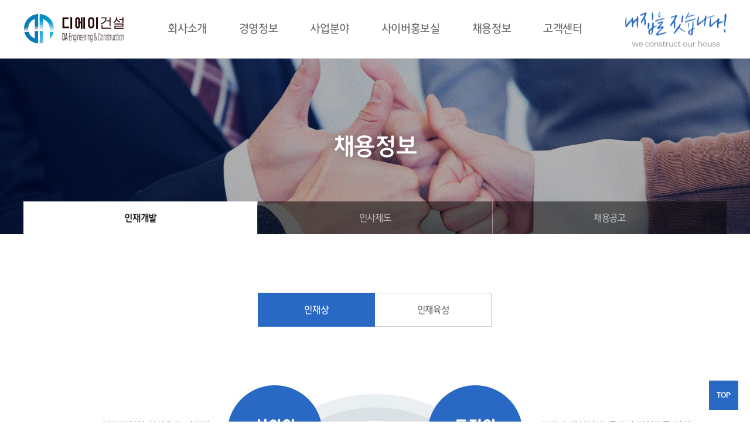

--- FILE ---
content_type: text/html; charset=utf-8
request_url: http://www.datg.co.kr/sub/sub_0501.php
body_size: 11757
content:
<!doctype html>
<html lang="ko">
<head>
<meta charset="utf-8">
<!-- 기종에 따른 넓이 고정 -->
<meta name="viewport" content="width=device-width, initial-scale=1.0, minimum-scale=1.0, maximum-scale=2.0, user-scalable=yes">
<!-- 전화/주소/이메일 자동 링크 해제 -->
<meta name="format-detection" content="telephone=no, address=no, email=no">
<!-- 애플 기종의 상단 주소줄 감춤 -->
<meta name="apple-mobile-web-app-capable" content="yes">
<!-- 브라우저 호환성 지정 -->
<meta http-equiv="X-UA-Compatible" content="IE=9; IE=8; IE=7; IE=EDGE" />
<!-- 탭 아이콘 -->
<link rel="shortcut icon" href="/img/main/tab.ico">
	<meta http-equiv="imagetoolbar" content="no">
<meta http-equiv="X-UA-Compatible" content="IE=Edge">
<title>디에이건설</title>
<link rel="stylesheet" href="http://www.datg.co.kr/css/default.css?ver=191202">
<link rel="stylesheet" href="http://www.datg.co.kr/js/font-awesome/css/font-awesome.min.css?ver=191202">
<!--[if lte IE 8]>
<script src="http://www.datg.co.kr/js/html5.js"></script>
<![endif]-->
<script>
// 자바스크립트에서 사용하는 전역변수 선언
var g5_url       = "http://www.datg.co.kr";
var g5_bbs_url   = "http://www.datg.co.kr/bbs";
var g5_is_member = "";
var g5_is_admin  = "";
var g5_is_mobile = "";
var g5_bo_table  = "";
var g5_sca       = "";
var g5_editor    = "";
var g5_cookie_domain = "";
</script>
<script src="http://www.datg.co.kr/js/jquery-1.12.4.min.js?ver=191202"></script>
<script src="http://www.datg.co.kr/js/jquery-migrate-1.4.1.min.js?ver=191202"></script>
<script src="http://www.datg.co.kr/js/jquery.menu.js?ver=191202"></script>
<script src="http://www.datg.co.kr/js/common.js?ver=191202"></script>
<script src="http://www.datg.co.kr/js/wrest.js?ver=191202"></script>
<script src="http://www.datg.co.kr/js/placeholders.min.js?ver=191202"></script>
</head>
<body>

<link rel="stylesheet" type="text/css" href="https://cdn.jsdelivr.net/gh/moonspam/NanumBarunGothic@latest/nanumbarungothicsubset.css">
<link rel="stylesheet" type="text/css" href="/css/reset.css">
<link rel="stylesheet" type="text/css" href="/css/main.css">
<link rel="stylesheet" type="text/css" href="/css/sub.css">

<!-- head -->
<div class="hd">
	<div class="inner">
		<a href="/" class="logo"><img src="/img/main/logo.png"></a>
		<ul class="menu">
			<li><a href="/sub/sub_0101.php">회사소개</a>
				<ul class="sub_menu">
					<li><a href="/sub/sub_0101.php">CEO 인사말</a></li>
					<li><a href="/sub/sub_0102.php">회사연혁</a></li>
					<li><a href="/sub/sub_0103.php">경영이념</a></li>
					<li><a href="/sub/sub_0104.php">조직도</a></li>
					<li><a href="/sub/sub_0105.php">오시는 길</a></li>
				</ul>
			</li>
			<li><a href="/sub/sub_0202.php">경영정보</a>
				<ul class="sub_menu">
<!--					<li><a href="/sub/sub_0201.php">경영실적</a></li>-->
					<li><a href="/sub/sub_0202.php">경영현황</a></li>
					<li><a href="/sub/sub_0203.php">연구개발</a></li>
					<li><a href="/sub/sub_0204.php">품질/환경/안전</a></li>
				</ul>
			</li>
			<li><a href="http://www.datg.co.kr/list.php?ca_id=10">사업분야</a>
				<ul class="sub_menu">
					<li><a href="http://www.datg.co.kr/list.php?ca_id=10">의료시설</a></li>
					<li><a href="http://www.datg.co.kr/list.php?ca_id=20">산업시설</a></li>
					<li><a href="http://www.datg.co.kr/list.php?ca_id=30">업무/판매시설</a></li>
					<li><a href="http://www.datg.co.kr/list.php?ca_id=40">주거시설</a></li>
					<li><a href="http://www.datg.co.kr/list.php?ca_id=50">종교시설</a></li>
					<li><a href="http://www.datg.co.kr/list.php?ca_id=60">공공시설</a></li>
					<li><a href="http://www.datg.co.kr/list.php?ca_id=70" style="color:#2969c4;">진행중 프로젝트</a></li>
				</ul>
			</li>
			<li><a href="http://www.datg.co.kr/bbs/board.php?bo_table=b41">사이버홍보실</a>
				<ul class="sub_menu">
					<li><a href="http://www.datg.co.kr/bbs/board.php?bo_table=b41">공지 &amp; 뉴스</a></li>
					<li><a href="http://www.datg.co.kr/bbs/board.php?bo_table=b421">홍보자료실</a></li>
					<li><a href="/sub/sub_0403.php">CI</a></li>
					<li><a href="/sub/sub_0404.php">BI</a></li>
				</ul>
			</li>
			<li><a href="/sub/sub_0501.php">채용정보</a>
				<ul class="sub_menu">
					<li><a href="/sub/sub_0501.php">인재개발</a></li>
					<li><a href="/sub/sub_0502.php">인사제도</a></li>
					<li><a href="http://www.datg.co.kr/bbs/board.php?bo_table=b53">채용공고</a></li>
				</ul>
			</li>
			<li><a href="http://www.datg.co.kr/bbs/board.php?bo_table=b61">고객센터</a></li>
		</ul>
		<img src="/img/main/slogan.png" class="slogan">
		<div class="ham_icon">
			<div class="ham_bar"></div>
		</div>
	</div>
</div>

<!-- 모바일 메뉴 -->
<div class="m_menu_box">
	<div class="wrap">
		<img src="/img/main/close.png" class="close_btn">
		<img src="/img/main/slogan.png" class="slogan">
		<ul class="m_menu">
			<li>
				<a class="more_li">회사소개 <img src="/img/main/down-arrow.png"></a>
				<ul class="m_sub_menu">
					<li><a href="/sub/sub_0101.php">CEO 인사말</a></li>
					<li><a href="/sub/sub_0102.php">회사연혁</a></li>
					<li><a href="/sub/sub_0103.php">경영이념</a></li>
					<li><a href="/sub/sub_0104.php">조직도</a></li>
					<li><a href="/sub/sub_0105.php">오시는 길</a></li>
				</ul>
			<li>
				<a class="more_li">경영정보 <img src="/img/main/down-arrow.png"></a>
				<ul class="m_sub_menu">
<!--					<li><a href="/sub/sub_0201.php">경영실적</a></li>-->
					<li><a href="/sub/sub_0202.php">경영현황</a></li>
					<li><a href="/sub/sub_0203.php">연구개발</a></li>
					<li><a href="/sub/sub_0204.php">품질/환경/안전</a></li>
				</ul>
			</li>
			<li>
				<a class="more_li">사업분야 <img src="/img/main/down-arrow.png"></a>
				<ul class="m_sub_menu">
					<li><a href="http://www.datg.co.kr/list.php?ca_id=10">의료시설</a></li>
					<li><a href="http://www.datg.co.kr/list.php?ca_id=20">산업시설</a></li>
					<li><a href="http://www.datg.co.kr/list.php?ca_id=30">업무/판매시설</a></li>
					<li><a href="http://www.datg.co.kr/list.php?ca_id=40">주거시설</a></li>
					<li><a href="http://www.datg.co.kr/list.php?ca_id=50">종교시설</a></li>
					<li><a href="http://www.datg.co.kr/list.php?ca_id=60">공공시설</a></li>
					<li><a href="http://www.datg.co.kr/list.php?ca_id=70" style="color:#2969c4;">진행중 프로젝트</a></li>
				</ul>
			</li>
			<li>
				<a class="more_li">사이버홍보실 <img src="/img/main/down-arrow.png"></a>
				<ul class="m_sub_menu">
					<li><a href="http://www.datg.co.kr/bbs/board.php?bo_table=b41">공지 &amp; 뉴스</a></li>
					<li><a href="http://www.datg.co.kr/bbs/board.php?bo_table=b421">홍보자료실</a></li>
					<li><a href="/sub/sub_0403.php">CI</a></li>
					<li><a href="/sub/sub_0404.php">BI</a></li>
				</ul>
			</li>
			<li>
				<a class="more_li">채용정보 <img src="/img/main/down-arrow.png"></a>
				<ul class="m_sub_menu">
					<li><a href="/sub/sub_0501.php">인재개발</a></li>
					<li><a href="/sub/sub_0502.php">인사제도</a></li>
					<li><a href="http://www.datg.co.kr/bbs/board.php?bo_table=b53">채용공고</a></li>
				</ul>
			</li>
			<li>
				<a href="http://www.datg.co.kr/bbs/board.php?bo_table=b61">고객센터</a>
			</li>
		</ul>
	</div>
</div>

<script>
	$(document).ready(function() {
		// 스크롤이 되면 버튼이 나타난다. 
		$(function() {
			$(window).scroll(function() {
				if ($(this).scrollTop() > 100) {
					$('.top_btn').fadeIn().css({
						display: 'block'
					});
				} else {
					$('.top_btn').fadeOut();
				}
			});
		})

		// 버튼 클릭하면, 맨 위로 이동!! 
		$('.top_btn').click(function() {
			$('body,html').animate({
				scrollTop: 0
			}, 500);
			return false;
		});

		$(".more_li").click(function() {
			$(".m_sub_menu").slideUp();
			$('.more_li').removeClass('active_menu')
			if (!$(this).next('ul').is(":visible")) {
				$(this).addClass('active_menu');
				$(this).next('ul').slideDown();
			}
		});

		//han_btn click
		$('.ham_icon').click(function() {
			$('.m_menu_box').addClass('acteve_menu_box')
		})

		$('.m_menu_box .close_btn').click(function() {
			$('.m_menu_box').removeClass('acteve_menu_box')
		});
	})

</script>

<div class="wrap">
	<!-- PC 서브메인 -->
	<div class="sub_main sub_main05">
		<h1>채용정보</h1>
		<ul class="sub_link">
			<li class="on"><a href="/sub/sub_0501.php">인재개발</a></li>
			<li><a href="/sub/sub_0502.php">인사제도</a></li>
			<li><a href="/bbs/board.php?bo_table=b53">채용공고</a></li>
		</ul>
	</div>

	<!-- MO 서브 링크 -->
	<div class="m_sub_link">
		<a href="/bbs/board.php?bo_table=b53" class="left"></a>
		<h1>인재개발</h1>
		<a href="/sub/sub_0502.php" class="right"></a>
	</div>

	<!-- 서브 시작 -->
	<div class="sub inner promotion">
		<ul class="sub_menu inner">
			<li class="on"><a href="/sub/sub_0501.php">인재상</a></li>
			<li><a href="/sub/sub_0501_02.php">인재육성</a></li>
		</ul>
		<img src="/img/sub/hire_img_1.jpg" class="hire_img">
		<img src="/img/sub/m_hire_img_1.jpg" class="m_hire_img">
		<ul class="m_hire_list">
			<li>
				<h1>신의인 (信義人)</h1>
				<p>정보경영의 철학으로 사회적 신뢰를 높일 수 있는 인재</p>
			</li>
			<li>
				<h1>도전인 (挑戰人)</h1>
				<p>도전과 개척정신, 글로벌 마인드를 가지고 있으며, 진취적인 자세로 노력하는 인재</p>
			</li>
			<li>
				<h1>전문인 (專門人)</h1>
				<p>끊임없는 자기계발로 최고의 전문지식과 풍부한 인적 네트워크를 가진 인재</p>
			</li>
			<li>
				<h1>성과인 (成果人)</h1>
				<p>목표달성 및 성과창출로 회사발전에 기여하는 인재</p>
			</li>
		</ul>
	</div>
</div>

<!-- top btn -->
<div class="top_btn">TOP</div>


<!-- footer -->
<div class="foot">
	<div class="inner">
		<img src="/img/main/ft_logo.png" class="ft_logo">
		<ul class="foot_info">
			<li><a href="/sub/foot_01.php" class="bold">개인정보처리방침</a></li>
			<li><a href="https://www.nicedocu.com/web/supplier/main/index.jsp" target="_blank">전자계약</a></li>
			<!--협력업체시스템<li class="size-big"><a href="/sub/foot_02.php">협력업체등록</a></li>
            230330 업체요청 수정-->
			<br>
			<br>
			<li>회사명 : (주)디에이건설</li>
			<br>
			<li>주소 : 인천광역시 남동구 앵고개로 928, 604호 (논현동, DA PLAZA)</li>
			<br>
			<li>대표전화 : 032-872-0472 / FAX : 032-863-7379</li>
		</ul>
		<ul class="foot_link">
			<li><a href="http://gwa.datg.co.kr/gw/uat/uia/egovLoginUsr.do" target="_blank">GROupware</a></li>
			<li><a href="/adm" target="_blank">관리자</a></li>
		</ul>
	</div>
	<p>COPYRIGHT © 2020. DA Engineering &amp; Construction  INDUSTRIAL CO., LTD. ALL RIGHTS RESERVED.</p>
</div>

<script>
	$(function() {
		// 폰트 리사이즈 쿠키있으면 실행
		font_resize("container", get_cookie("ck_font_resize_rmv_class"), get_cookie("ck_font_resize_add_class"));
	});
</script>



<!-- ie6,7에서 사이드뷰가 게시판 목록에서 아래 사이드뷰에 가려지는 현상 수정 -->
<!--[if lte IE 7]>
<script>
$(function() {
    var $sv_use = $(".sv_use");
    var count = $sv_use.length;

    $sv_use.each(function() {
        $(this).css("z-index", count);
        $(this).css("position", "relative");
        count = count - 1;
    });
});
</script>
<![endif]-->


</body>
</html>


--- FILE ---
content_type: text/css
request_url: http://www.datg.co.kr/css/reset.css
body_size: 7365
content:
@charset "utf-8";

/* 폰트 지정 (롯데마트 드림체 + Montserrat) =========================================== */
@font-face {font-family: 'LotteMartDream'; font-style: normal;font-weight: 300;src: url('//cdn.jsdelivr.net/korean-webfonts/1/corps/lottemart/LotteMartDream/LotteMartDreamLight.woff2') format('woff2'), url('//cdn.jsdelivr.net/korean-webfonts/1/corps/lottemart/LotteMartDream/LotteMartDreamLight.woff') format('woff');}
@font-face {font-family: 'LotteMartDream'; font-style: normal; font-weight: 400; src: url('//cdn.jsdelivr.net/korean-webfonts/1/corps/lottemart/LotteMartDream/LotteMartDreamMedium.woff2') format('woff2'), url('//cdn.jsdelivr.net/korean-webfonts/1/corps/lottemart/LotteMartDream/LotteMartDreamMedium.woff') format('woff');}
@font-face {font-family: 'LotteMartDream'; font-style: normal; font-weight: 700; src: url('//cdn.jsdelivr.net/korean-webfonts/1/corps/lottemart/LotteMartDream/LotteMartDreamBold.woff2') format('woff2'), url('//cdn.jsdelivr.net/korean-webfonts/1/corps/lottemart/LotteMartDream/LotteMartDreamBold.woff') format('woff');}

@import url('https://fonts.googleapis.com/css2?family=Montserrat:ital,wght@0,100;0,200;0,300;0,400;0,500;0,600;0,700;0,800;0,900;1,100;1,200;1,300;1,400;1,500;1,600;1,700;1,800;1,900&display=swap');

* {font-family: 'LotteMartDream', sans-serif; letter-spacing: -.3px; word-break: keep-all!important}
/** {font-family: 'Montserrat', 'LotteMartDream', sans-serif; color: #111; letter-spacing: -.5px; font-weight: 300;}*/

/*폰트 깨질때 사용하는 태그 - transform:skew(-0.001deg);*/


@media screen and (max-width: 1000px){
	@font-face { font-family: 'Noto Sans KR'; font-style: normal; font-weight: 100; src: url(//fonts.gstatic.com/ea/notosanskr/v2/NotoSansKR-Thin.woff2) format('woff2'), url(//fonts.gstatic.com/ea/notosanskr/v2/NotoSansKR-Thin.woff) format('woff'), url(//fonts.gstatic.com/ea/notosanskr/v2/NotoSansKR-Thin.otf) format('opentype'); } @font-face { font-family: 'Noto Sans KR'; font-style: normal; font-weight: 300; src: url(//fonts.gstatic.com/ea/notosanskr/v2/NotoSansKR-Light.woff2) format('woff2'), url(//fonts.gstatic.com/ea/notosanskr/v2/NotoSansKR-Light.woff) format('woff'), url(//fonts.gstatic.com/ea/notosanskr/v2/NotoSansKR-Light.otf) format('opentype'); } @font-face { font-family: 'Noto Sans KR'; font-style: normal; font-weight: 400; src: url(//fonts.gstatic.com/ea/notosanskr/v2/NotoSansKR-Regular.woff2) format('woff2'), url(//fonts.gstatic.com/ea/notosanskr/v2/NotoSansKR-Regular.woff) format('woff'), url(//fonts.gstatic.com/ea/notosanskr/v2/NotoSansKR-Regular.otf) format('opentype'); } @font-face { font-family: 'Noto Sans KR'; font-style: normal; font-weight: 500; src: url(//fonts.gstatic.com/ea/notosanskr/v2/NotoSansKR-Medium.woff2) format('woff2'), url(//fonts.gstatic.com/ea/notosanskr/v2/NotoSansKR-Medium.woff) format('woff'), url(//fonts.gstatic.com/ea/notosanskr/v2/NotoSansKR-Medium.otf) format('opentype'); } @font-face { font-family: 'Noto Sans KR'; font-style: normal; font-weight: 700; src: url(//fonts.gstatic.com/ea/notosanskr/v2/NotoSansKR-Bold.woff2) format('woff2'), url(//fonts.gstatic.com/ea/notosanskr/v2/NotoSansKR-Bold.woff) format('woff'), url(//fonts.gstatic.com/ea/notosanskr/v2/NotoSansKR-Bold.otf) format('opentype'); } @font-face { font-family: 'Noto Sans KR'; font-style: normal; font-weight: 900; src: url(//fonts.gstatic.com/ea/notosanskr/v2/NotoSansKR-Black.woff2) format('woff2'), url(//fonts.gstatic.com/ea/notosanskr/v2/NotoSansKR-Black.woff) format('woff'), url(//fonts.gstatic.com/ea/notosanskr/v2/NotoSansKR-Black.otf) format('opentype');}
}

/* 개인 설정 기본값 ====================================================== */
*{margin: 0; padding: 0; list-style: none; position: relative; -webkit-box-sizing: border-box;
     -moz-box-sizing: border-box;
          box-sizing: border-box;}
a{text-decoration: none; color: inherit; display: block;}

.clear{display: block; clear: both;}


/* == 드래그 == */
::selection {background:rgba(41,105,196,0.9);color: #FFF;text-shadow: none;}
::-moz-selection {background:rgba(41,105,196,0.9);color: #FFF;text-shadow: none;}
::-webkit-selection {background:rgba(41,105,196,0.9);color: #FFF;text-shadow: none;}


/* html, body ============================================================ */
html {
   /* line-height: 1.15;  1 */
    -webkit-text-size-adjust: 100%; /* 2 */
    overflow-y: scroll;
}

body {margin: 0; padding: 0; overflow-x: hidden; background: #fff; font-size: 16px;}



/* 내가 모아 놓은 초기값 ================================================= */


/* input 기본 스타일 초기화 */
button,
optgroup,
select,
input,
textarea {
    font-family: inherit; /* 폰트 상속 */
    border-radius: 0px; /* iOS 둥근모서리 제거 */
    -webkit-appearance: none; /* 네이티브 외형 감추기 */ 
    -moz-appearance: none;
    -ms-appearance: none;
    appearance: none;
    margin: 0;
    overflow: visible;
    text-transform: none;
    vertical-align: middle;
}


/* input type number 에서 화살표 제거 */
input[type=number]::-webkit-inner-spin-button,
input[type=number]::-webkit-outer-spin-button {
	-webkit-appearance: none;
	-moz-appearance: none;
    -ms-appearance: none;
	appearance: none;
	margin: 0;
}


/* IE10 이상에서 input box 에 추가된 지우기 버튼 제거 */
input::-ms-clear {display: none;}


/* IE 10, 11의 네이티브 화살표 숨기기 */
select::-ms-expand {display: none;}


/* 클릭 시 보더 제거 */
input:focus, select:focus, button:focus{outline: none;}


/* 테이블 요소 사이의 간격을 제거 */ 
table { 
    border-collapse: separate; 
    border-spacing: 0; 
}
td, th { 
    padding: 0;
}


/* 버튼 초기화 */
button{
    border: 1px solid rgba(0, 0, 0, 0);
    cursor:pointer;
    overflow:visible; 
    white-space: nowrap;
}


/* 기타 ================================================================= */
abbr[title] {
  border-bottom: none; /* 1 */
  text-decoration: underline; /* 2 */
  text-decoration: underline dotted; /* 2 */
}

img {
  border-style: none;
}

button,
[type="button"],
[type="reset"],
[type="submit"] {
  -webkit-appearance: button;
}

button::-moz-focus-inner,
[type="button"]::-moz-focus-inner,
[type="reset"]::-moz-focus-inner,
[type="submit"]::-moz-focus-inner {
  border-style: none;
  padding: 0;
}

button:-moz-focusring,
[type="button"]:-moz-focusring,
[type="reset"]:-moz-focusring,
[type="submit"]:-moz-focusring {
  outline: 1px dotted ButtonText;
}

textarea {
  overflow: auto;
}

textarea:focus{
    outline: none;
}


[type="checkbox"],
[type="radio"] {
  box-sizing: border-box; /* 1 */
  padding: 0; /* 2 */
}

[type="checkbox"]{
    -webkit-appearance:checkbox;appearance:checkbox;-moz-appearance:checkbox;-ms-appearance:checkbox;display:inline
}

[type="number"]::-webkit-inner-spin-button,
[type="number"]::-webkit-outer-spin-button {
  height: auto;
}

[type="search"] {
  -webkit-appearance: textfield; /* 1 */
  outline-offset: -2px; /* 2 */
}

[type="search"]::-webkit-search-decoration {
  -webkit-appearance: none;
}

::-webkit-file-upload-button {
  -webkit-appearance: button; /* 1 */
  font: inherit; /* 2 */
}


--- FILE ---
content_type: text/css
request_url: http://www.datg.co.kr/css/main.css
body_size: 22375
content:
/* 공통 */
.inner{width: 1200px; height: inherit; margin: auto;}
.wrap{margin-top: 100px;}
.bold{font-weight: bold;}

/* 동영상 팝업 */
.hd_pops_con{height: auto!important;}
.main_pop{width: 100%; padding-bottom: 56.3%;}
.main_pop iframe{position: absolute; width:100%; height:100%;}

/* head */
.hd{position: fixed; top: 0; left: 0; z-index: 99999; background: #fff; width: 100%; height: 100px; border-bottom: 1px solid #eee;}
.hd .logo{position: absolute; top: 50%; left: 0; transform: translate(0, -50%); z-index: 10;}
.hd .logo img{}

.hd .menu{position: absolute; top: 50%; left: 50%; transform: translate(-50%, -50%); width: 100%; text-align: center;}
.hd .menu>li{display: inline-block; margin-right: 50px;}
.hd .menu>li>a{font-size: 19px; color: #666; font-weight: 400; line-height: 100px;}
.hd .menu>li:last-child{margin-right: 0;}

.hd .sub_menu{position: absolute; top: 99px; left: 50%; transform: translate(-50%, 0); background: #fff; border: 1px solid #eee; width: 150px; display: none;}
.hd .sub_menu>li{border-bottom: 1px solid #eee;}
.hd .sub_menu>li::before{content: ''; display: block; position: absolute; top: 0; left: -1px; width: 0; height: 100%; background: #2969c4;}
.hd .sub_menu>li>a{padding: 12px 20px; font-size: 14px; font-weight: 400; color: #999; font-weight: 400; text-align: center;}
.hd .sub_menu>li:last-child{border-bottom: none;}

.hd .slogan{position: absolute; top: 50%; right: 0; transform: translate(0, -50%);}

/* 햄버거바(모바일용) */
.ham_icon{width: 30px;height: inherit; display: none; cursor: pointer;z-index: 100; position: absolute; top: 50%; right: 0; transform: translate(0, -50%);}
.ham_bar{width: 100%; height: 3px;background: #111; position: absolute; top: 50%;left: 50%;transform: translate(-50%, -50%);}
.ham_bar::before,
.ham_bar::after {content: "";position: absolute; width: 100%; height: 3px;background: #111;}
.ham_bar::before {top: -10px;}
.ham_bar::after {top: 10px;}
.ham_icon.active .ham_bar {background: rgba(0, 0, 0, 0);}
.ham_icon.active .ham_bar::before {background: #111;top: 0;transform: rotate(45deg);transition: 0.3s;}
.ham_icon.active .ham_bar::after {top: 0;transform: rotate(135deg);transition: 0.3s;}

/* 모바일 메뉴 */
.m_menu_box{display: none; position: fixed; top: 0; right: 0; bottom: 0; left: 0; z-index: -1; opacity: 0; visibility: hidden; background: rgba(0, 0, 0, 0.8);transition-delay: 300ms; transition: all 500ms cubic-bezier(0.86, 0, 0.07, 1)}
.m_menu_box .wrap{background: #fff; width: 70%; height: 100vh; position: absolute; top: 0; right: 0; bottom: 0; transition: all 600ms cubic-bezier(0.86, 0, 0.07, 1); transform: translateX(100%); margin-top: 0;}
.m_menu_box .close_btn{display: block; margin: 20px 20px 50px auto; width: 20px;}
.m_menu_box .slogan{position: absolute; top: 20px; left: 50%; transform: translate(-50%, 0); width: 170px;}
.m_menu_box .m_menu{margin-top: 100px; padding: 0 30px;}
.m_menu_box .m_menu li{font-size: 18px; color: #666;}
.m_menu_box .m_menu a{padding: 15px 20px;}
.m_menu_box .m_menu .more_li{display: block;}
.m_menu_box .m_menu img{width: 10px; margin-left: 8px; transition: all 100ms ease-out;}
.m_menu_box .m_sub_menu{background: #f9f9f9; padding: 10px 10px 10px 30px; display: none;}
.m_menu_box .m_sub_menu li{font-size: 16px;}
.m_menu_box .m_sub_menu a{padding: 8px;}
.m_menu_box .close_btn{cursor: pointer;}

.acteve_menu_box{z-index: 999999; opacity: 1; visibility: visible; transition-delay: 0ms;}
.acteve_menu_box .wrap{transition-delay: 300ms; transform: translateX(0);}
.active_menu{color: #2969c4; font-weight: 700;}

/* main */
.pc_main{height: 650px;}
.pc_main .img01{width: 100%; height: 100%; background: url(/img/main/main01.jpg); background-position: center; background-repeat: no-repeat; background-size: cover;}
.pc_main .img02{width: 100%; height: 100%; background: url(/img/main/main02.jpg); background-position: center; background-repeat: no-repeat; background-size: cover;}
.pc_main .img03{width: 100%; height: 100%; background: url(/img/main/main03.jpg); background-position: center; background-repeat: no-repeat; background-size: cover;}
.pc_main .swiper-pagination-bullet{width: 40px; height: 4px; border-radius: 0; opacity: 0.7; background: #fff;}
.pc_main .swiper-pagination-bullet-active{background: #111; opacity: 1;}
.pc_main .swiper-button-prev, .pc_main .swiper-button-next{width: 60px; height: 60px; background: rgba(0,0,0,0.3);}
.swiper-button-prev:after, .swiper-button-next:after{color: rgba(255,255,255,0.8); font-size: 30px!important;}
.pc_main .swiper-button-next{right: 0;}
.pc_main .swiper-button-prev{left: 0;}


.pc_main .text{width: 1200px; position: absolute; top: 50%; left: 50%; transform: translate(-50%, -50%);overflow: hidden;}
.pc_main .text h2{color: #fff; font-size: 14px; line-height: 20px; padding: 0 15px; display: inline-block; transform: translateX(-350px); transition: all 0.5s 0.3s;}
.pc_main .text h2::before{content: ''; display: block; position: absolute; top: 0; left: 0; width: 3px; height: 90%; background: #fff;}
.pc_main .text h2::after{content: ''; display: block; position: absolute; top: 0; right: 0; width: 3px; height: 90%; background: #fff;}
.pc_main .text h1{color: #fff; text-transform: uppercase; font-weight: 800; font-size: 80px; line-height: 80px; font-family: 'Montserrat', sans-serif; margin: 15px 0 50px; text-shadow: 0 0 10px rgba(0,0,0,0.5); transform: translateY(100px); transition: all 0.8s 0.6s; opacity: 0;}
.pc_main .text p{color: #fff; font-size: 20px; line-height: 30px; transform: translateY(100px); transition: all 0.8s 0.9s; opacity: 0;}
.pc_main .text .span{font-size: 35px; color: #fff; text-transform: uppercase; font-weight: 800;}

.pc_main .swiper-slide-active .text h2{transform: translateX(0);}
.pc_main .swiper-slide-active .text h1{transform: translateY(0); opacity: 1;}
.pc_main .swiper-slide-active .text p{transform: translateY(0); opacity: 1;}

/* 사업분야 */
.main_title{text-align: center; font-family: 'Montserrat', sans-serif; font-weight: 700; margin-bottom: 50px; text-transform: uppercase;}
.business{margin-top: 100px;}
.business .list{display: flex; align-items: center; justify-content: space-between;}
.business .list li{margin-right: 5px; width: 20%;transition: all 0.5s;}
.business .list li:last-child{margin-right: 0;}
.business .list li::after{content: ''; display: block; position: absolute; top: 0; left: 0; background: rgba(0,0,0,0.5); width: 100%; height: 100%;}

.business .list .img{width: 100%; height: 350px;}
.business .list .bus_title{text-align: center; font-size: 20px; color: #fff; font-weight: 700; line-height: 350px; z-index: 10;}

.business .img01{background: url(/img/main/business01.jpg);background-position: center; background-repeat: no-repeat; background-size: cover;}
.business .img02{background: url(/img/main/business02.jpg);background-position: center; background-repeat: no-repeat; background-size: cover;}
.business .img03{background: url(/img/main/business03.jpg);background-position: center; background-repeat: no-repeat; background-size: cover;}
.business .img04{background: url(/img/main/business04.jpg);background-position: center; background-repeat: no-repeat; background-size: cover;}
.business .img05{background: url(/img/main/business05.jpg);background-position: center; background-repeat: no-repeat; background-size: cover;}
.business .img06{background: url(/img/main/business06.jpg);background-position: center; background-repeat: no-repeat; background-size: cover;}

.business .list .hover{width: 360px; position: absolute; top: 40px; left: 40px; opacity: 0; z-index: 2;}
.business .list .hover h2{color: #fff; display: inline-block; background: #111; padding: 5px 8px; font-size: 14px; position: absolute; top: -80px; left: 0; opacity: 0; display: none;}
.business .list .hover h3{color: #fff; font-size: 16px; margin-top: 30px; transform: translateY(50px); transition: all 0.3s 0.2s; opacity: 0;}
.business .list .hover h1{color: #fff; font-size: 25px; font-family: 'Montserrat', sans-serif; font-weight: 700; text-transform: uppercase; margin: 5px 0 20px; transform: translateY(50px); transition: all 0.3s 0.2s; opacity: 0;}
.business .list .hover p{color: #fff; font-size: 16px; line-height: 25px; transform: translateY(50px); transition: all 0.3s 0.2s; opacity: 0;}
.business .list .hover .more{color: #fff; font-size: 14px; margin-top: 50px; display: inline-block; border-top: 1px solid rgba(255,255,255,0.8); padding-top: 20px; transform: translateY(50px); transition: all 0.3s 0.2s; opacity: 0;}

.business .list .on{width: 60%!important;}
.business .list .on::after{background: linear-gradient(45deg, rgba(16,65,134,0.9), rgba(116,204,238,0.9))!important;}
.business .list .on .bus_title{display: none;}
.business .list .on .hover{opacity: 1;}
.business .list .on .hover h2{top: -50px; opacity: 1; transition: 0.3s 0.2s;}
.business .list .on .hover h3{transform: translateY(0); opacity: 1;}
.business .list .on .hover h1{transform: translateY(0); opacity: 1;}
.business .list .on .hover p{transform: translateY(0); opacity: 1;}
.business .list .on .hover .more{transform: translateY(0); opacity: 1;}

/* 공지사항 & 뉴스 */
.news{margin-top: 150px;}
.news .list{display: flex; align-items: center;}
.news .list li{border: 1px solid #ccc; margin-right: 20px; width: 385px;}
.news .list li:last-child{margin-right: 0;}
.news .list a{padding: 60px 40px 50px 40px;}
.news .list h1{font-size: 18px; font-weight: 700; text-overflow:ellipsis; white-space:nowrap; word-wrap:normal; max-width: 100%; overflow:hidden;}
.news .list .p_style{overflow: hidden;text-overflow:ellipsis;display: -webkit-box;-webkit-line-clamp: 3;-webkit-box-orient: vertical;word-wrap:break-word; line-height: 1.5em;height: 4.5em; margin-top: 20px;}
.news .list .p_style *{font-size: 14px; color: #666;}
.news .list h2{font-size: 14px; color: #666; margin-top: 50px; display: inline-block; border-top: 1px solid #ccc; padding-top: 20px;}

.news .list li::before{content:''; width: 0; height: 2px; position: absolute;transition: all 0.2s linear; background: #2969c4; left: -1px;top: -1px; transition-duration: 0.4s;}
.news .list li::after{content:''; width: 0; height: 2px; position: absolute;transition: all 0.2s linear; background: #2969c4;right: -1px;bottom: -1px;transition-duration: 0.4s;}
.news .list a::before{ content:""; width:2px; height: 0; position: absolute; transition: all 0.2s linear; background: #2969c4; left: -1px;top: -1px;transition-duration: 0.4s;}
.news .list a::after{ content:""; width:2px; height: 0; position: absolute; transition: all 0.2s linear; background: #2969c4; right: -1px; bottom: -1px;transition-duration: 0.4s;}

.news .list .plus{width: 60px; height: 60px; background: #2969c4; position: absolute; bottom: 0; right: 0; z-index: 1; opacity: 0; transition: all 0.2s;}
.news .list .plus img{display: block; margin: auto; top: 20px;}

.news .list .none{border: none; border-top: 1px solid #ccc; border-bottom: 1px solid #ccc; text-align: center; width: 100%!important; padding: 120px 0; font-size: 16px; color: #666;}

/* 메인 링크 */
.main_link{background: #f7f7f7; margin-top: 100px; padding: 100px 0;}
.main_link .list{display: flex; align-items: flex-start; justify-content: space-between;}
.main_link .list a{margin-right: 20px; width: 33.33%;}
.main_link .list a:last-child{margin-right: 0;}
.main_link .list .img{width: 100%; height: 200px;}
.main_link .list .img::after{content: ''; display: block; position: absolute; top: 0; left: 0; background: rgba(0,0,0,0.15); width: 100%; height: 100%; transition: all 0.2s;}
.main_link .list .img01{background: url(/img/main/link_img01.jpg); background-position: center; background-repeat: no-repeat; background-size: cover;}
.main_link .list .img02{background: url(/img/main/link_img02.jpg); background-position: center; background-repeat: no-repeat; background-size: cover;}
.main_link .list .img03{background: url(/img/main/link_img03.jpg); background-position: center; background-repeat: no-repeat; background-size: cover;}
.main_link .list .img img{z-index: 1; width: 50px; position: absolute; top: 50%; left: 50%; transform: translate(-50%, -50%); opacity: 0; transition: all 0.3s;}

.main_link .list .text{background: #fff; padding: 30px;}
.main_link .list .text h1{font-size: 18px; font-weight: 700; margin-bottom: 10px;}
.main_link .list .text p{color: #666; font-size: 14px; line-height: 20px;}

/* top btn */
.top_btn{position: fixed; bottom: 20px; right: 20px; z-index: 999; background: #2969c4; color: #fff; font-size: 12px; font-weight: bold; text-align: center; line-height: 50px; width: 50px; height: 50px; font-family: 'Montserrat', sans-serif; cursor: pointer;}

/* footer */
.foot{background: #464646; padding: 60px 0 0;}
.foot .inner{display: flex; align-items: flex-start;}
.foot .ft_logo{opacity: 0.5; margin-right: 60px;}
.foot .foot_info{margin-top: 5px;}
.foot .foot_info li{color: rgba(255,255,255,0.9); display: inline-block; margin-right: 30px; margin-bottom: 10px; vertical-align: top;}
.foot .foot_link{position: absolute; top: 0; right: 0;}
.foot .foot_link li{border: 1px solid rgba(255,255,255,0.2); margin-bottom: 10px;}
.foot .foot_link a{color: rgba(255,255,255,0.5); text-align: center; padding: 10px 20px; text-transform: uppercase; font-size: 14px;}
.foot>p{background: #333; text-align: center; color: #fff; margin-top: 50px; padding: 10px;}

/*230330 업체요청*/
.foot .foot_info li.size-big {font-size: 25px;}

/* 마우스 하버 스타일(모바일 방지) */
@media screen and (min-width:1000px) and (max-width:3000px){
	/* head */
	.hd .menu>li:hover >a{color: #2969c4;}
	.hd .menu>li:hover .sub_menu{display: block;}
	.hd .sub_menu>li:hover::before{width: 6px; transition: 0.3s;}
	.hd .sub_menu>li:hover a{color: #111;}
	
	/* main */
	.pc_main .swiper-button-prev:hover, .pc_main .swiper-button-next:hover{background: rgba(0,0,0,0.6);}
	.pc_main .swiper-button-prev:hover::after , .pc_main .swiper-button-next:hover::after{color: #fff;}
	
	/* 공지사항 & 뉴스 */
	.news .list .none:hover::before, .news .list .none:hover::after{width: 0;}
	.news .list li:hover::before, .news .list li:hover::after{width: calc(100% + 2px);}
	.news .list li:hover a::before, .news .list li:hover a::after{height: calc(100% + 2px);}
	.news .list li:hover .plus{opacity: 1;}
	
	/* 메인링크 */
	.main_link .list a:hover .img::after{background: rgba(41,105,196,0.8);}
	.main_link .list a:hover img{opacity: 1;}
	
	/* footer */
	.foot .foot_link li:hover{background: rgba(0,0,0,0.1);}
	.foot .foot_link li:hover a{color: #fff;}
}



/* 반응형 */
@media screen and (max-width: 1240px){
	/* 공통 */
	.inner{width: calc(100% - 40px);}
	
	/* head */
	.hd .logo{width: 130px;}
	.hd .logo img{width: 100%;}
	.hd .menu>li{margin-right: 40px;}
	.hd .menu>li>a{font-size: 17px;}
	.hd .slogan{width: 130px;}
	
	/* main */
	.pc_main .text{width: calc(100% - 200px);}
	
	/* 사업분야 */
	.business .list{display: block; align-items: inherit; justify-content: inherit;}
	.business .list li{float: left; width: calc(100% / 3 - 7px); margin-right: 10px; margin-bottom: 80px; height: auto;}
	.business .list li:nth-child(3n){margin-right: 0;}
	.business .list li::after{display: none;}
	.business .list::after{content: ''; display: block; clear: both;}
	
	.business .list .img{height: 250px;}
	.business .list .img::before{content: ''; display: block; position: absolute; top: 0; left: 0; background: rgba(0,0,0,0.2); width: 100%; height: 100%;}
	.business .list .bus_title{display: none;}

	.business .list .hover{opacity: 1; position: relative; top: inherit; left: inherit; width: 100%; margin-top: 0; padding: 0 20px;}
	.business .list .hover h2{opacity: 1; position: relative; top: 0; background: linear-gradient(45deg, rgba(16,65,134,0.95), rgba(116,204,238,0.95));}
	.business .list .hover h3{opacity: 1; color: #666; font-size: 14px; margin-top: 0; transform: translateY(0); margin-top: 20px;}
	.business .list .hover h1{opacity: 1; color: #111; font-size: 20px; margin: 5px 0 10px; transform: translateY(0);}
	.business .list .hover p{opacity: 1; color: #666; font-size: 14px; line-height: 20px; transform: translateY(0);}
	.business .list .hover .more{opacity: 1; top: 0; color: #111; transform: translateY(0); border-top: 1px solid #ccc; margin-top: 30px; padding-top: 15px;}
	
	/* 공지사항 & 뉴스 */
	.news{margin-top: 40px;}
	.news .list li{width: calc(33% - 3.5px); margin-right: 10px;}
	.news .list a{padding: 50px 30px 40px 30px;}
	.main_link .list .text{min-height: 148px;}
}

@media screen and (max-width: 1000px){
	/* 팝업 */
	#hd_pop{max-width: 500px!important; height: auto!important; margin: 0!important;}
	.hd_pops_con{width: 100%!important;}
	.hd_pops{width: 100%!important; top: 100px!important; left: 6%!important;}
	
	/* head */
	.hd{height: 80px;}
	.hd .menu{display: none;}
	.ham_icon{display: block;}
	.hd .slogan{display: none;}
	.m_menu_box{display: block;}
	
	/* 공통 */
	.wrap{margin-top: 80px;}
	
	/* main */
	.pc_main{height: 600px;}
	.pc_main .swiper-pagination-bullet{width: 30px; height: 4px;}
	.pc_main .text h1{font-size: 60px; line-height: 60px; margin: 15px 0 30px; font-weight: 900; font-family: "Noto Sans KR", sans-serif !important; letter-spacing: -2px;}
	.pc_main .text p{font-size: 18px; line-height: 30px;}
	.pc_main .text .span{font-size: 35px;}
	
	/* 사업분야 */
	.main_title{font-size: 30px; margin-bottom: 30px; font-family: "Noto Sans KR", sans-serif !important; letter-spacing: -1px; font-weight: 600;}
	.business .list li{margin-bottom: 50px;}
	.business .list .hover h1{font-family: "Noto Sans KR", sans-serif !important; letter-spacing: 0; font-weight: 800; margin: 0 0 10px;}
	.business .list .hover .more{margin-top: 20px; padding-top: 8px;}
	
	/* foot */
	.top_btn{font-family: "Noto Sans KR", sans-serif !important; font-weight: 900;}
	.foot{padding: 40px 0 0;}
	.foot .foot_link{display: none;}
	.foot .inner{display: block; align-items: inherit;}
	.foot .ft_logo{margin-right: 0; display: block; margin: 0 auto 40px;}
	.foot .foot_info{text-align: center; font-size: 14px;}
	.foot .foot_info li{margin-right: 0;}
	.foot .foot_info li:nth-child(1), .foot .foot_info li:nth-child(2), .foot .foot_info li:nth-child(3){margin-right: 30px;}
	.foot>p{margin-top: 30px; font-size: 14px;}
    
    /*230330 업체요청*/
    .foot .foot_info li {vertical-align: middle;}
    .foot .foot_info li.size-big {font-size: 22px;}
}

@media screen and (max-width: 800px){
	/* head */
	.hd{height: 60px;}
	.wrap{margin-top: 60px;}
	.hd .logo{width: 110px; left: 50%; transform: translate(-50%, -50%);}
	.ham_icon{width: 25px;}
	.ham_bar{height: 2px; background: #666;}
	.ham_bar::before, .ham_bar::after{height: 2px; background: #666;}
	.ham_bar::before{top: -7px;}
	.ham_bar::after{top: 7px;}
	
	/* main */
	.pc_main{height: 500px;}
	.swiper-button-prev, .swiper-button-next{display: none!important;}
	.pc_main .text{text-align: center; top: 48%; width: calc(100% - 50px);}
	.pc_main .text h1{font-size: 50px; line-height: 50px;}
	.pc_main .img03 h1 br{display: none;}
	.pc_main .text .span{display: block;}
	.pc_main .text p{font-size: 16px; line-height: 23px;}
	
	/* 사업분야 */
	.business{margin-top: 80px;}
	.main_title{font-size: 25px; margin-bottom: 20px;}
	.business .list li{margin-bottom: 50px; width: calc(100% / 2 - 5px);}
	.business .list li:nth-child(3n){margin-right: 10px;}
	.business .list li:nth-child(2n){margin-right: 0;}
	.business .list .img{height: 220px;}
	.business .list .hover{padding: 0 10px;}
	.business .list .hover h1{font-size: 18px;}
	.business .list .hover .more{margin-top: 20px; padding-top: 10px;}
	
	/* 공지사항 & 뉴스 */
	.news{margin-top: 30px;}
	.news .list{display: block; align-items: inherit; justify-content: inherit;}
	.news .list li{width: 100%; margin-right: 0; margin-bottom: 15px;}
	.news .list a{padding: 30px;}
	.news .list h1{font-size: 16px; color: #2969c4;}
	.news .list h2{margin-top: 30px; padding-top: 15px;}
	.news .list .none{font-size: 14px;}
	
	/* 메인링크 */
	.main_link{margin-top: 80px; padding: 50px 0;}
	.main_link .list{display: block; align-items: inherit; justify-content: inherit;}
	.main_link .list a{margin-right: 0; margin-bottom: 15px; width: 100%; display: flex;}
	.main_link .list .img{width: 250px; height: 150px;}
	.main_link .list .text{width: calc(100% - 250px);}
	.main_link .list .text h1{font-size: 16px;}
}

@media screen and (max-width: 600px){
	/* head */
	.inner{width: calc(100% - 30px);}
	
	/* 모바일 메뉴 */
	.m_menu_box .wrap{width: 85%;}
	.m_menu_box .slogan{width: 120px; top: 30px; left: 30px; transform: inherit;}
	.m_menu_box .m_menu{margin-top: 80px; padding: 0 10px;}
	.m_menu_box .m_sub_menu{padding: 10px 10px 10px 25px;}
	.m_menu_box .m_menu li{font-size: 16px;}
	.m_menu_box .m_sub_menu li{font-size: 14px;}
	
	/* main */
	.pc_main{height: 400px;}
	.pc_main .text h1{font-size: 10vw; line-height: 10vw;}
	.pc_main .text p{font-size: 14px; line-height: 20px;}
	.pc_main .text p br{content: ''; display: none;}
	.pc_main .text .span{font-size: 6vw;}
	
	/* 사업분야 */
	.business{margin-top: 50px;}
	.main_title{font-size: 23px; margin-bottom: 15px;}
	.business .list li{float: inherit; width: 100%; margin-right: 0;}
	.business .list .hover p br{display: none;}
	
	/* 메인링크 */
	.news{margin-top: 60px;}
	.main_link{margin-top: 50px;}
	.main_link .list a{display: block;}
	.main_link .list .img{width: 100%; height: 200px;}
	.main_link .list .text{width: 100%; min-height: inherit;padding: 20px;}
	
	/* foot */
	.foot{padding: 20px 0 0;}
	.foot .ft_logo{width: 120px; margin: 0 auto 20px;}
	.foot .foot_info li:nth-child(1), .foot .foot_info li:nth-child(2), .foot .foot_info li:nth-child(3){margin-right: 20px;}
	.foot .foot_info{font-size: 13px;}
	.foot>p{font-size: 12px; margin-top: 15px;}
	.top_btn{width: 45px; height: 45px; line-height: 45px; bottom: 15px; right: 15px;}
    
    /*230330 업체요청*/
    .foot .foot_info li.size-big {font-size: 20px;}
}
















--- FILE ---
content_type: text/css
request_url: http://www.datg.co.kr/css/sub.css
body_size: 66052
content:
/* sub main */
.sub_main{height: 300px;}
.sub_main>h1{text-align: center; line-height: 300px; color: #fff; font-weight: 600; font-size: 40px; text-shadow: 0 0 20px rgba(0,0,0,0.3);}
.sub_main .sub_link{position: absolute; bottom: 0; left: 50%; transform: translate(-50%, 0); width: 1200px; display: flex; align-items: center; justify-content: center;}
.sub_main .sub_link li{width: calc(100% / 3); margin-right: 1px; background: rgba(0,0,0,0.5); color: rgba(255,255,255,0.6);}
.sub_main .sub_link li:last-child{margin-right: 0;}
.sub_main .sub_link a{text-align: center; padding: 20px 0;}
.sub_main .sub_link .ing{background: rgba(41,105,196,0.8); color: rgba(255,255,255,0.8);}
.sub_main .sub_link .on{background: #fff; color: #111!important;}
.sub_main .sub_link .on a{font-weight: 700;}


.sub_main01{background: url(/img/sub/sub01.jpg); background-position: top; background-repeat: no-repeat; background-size: cover;}
.sub_main02{background: url(/img/sub/sub02.jpg); background-position: center; background-repeat: no-repeat; background-size: cover;}
.sub_main03{background: url(/img/sub/sub03.jpg); background-position: center; background-repeat: no-repeat; background-size: cover;}
.sub_main04{background: url(/img/sub/sub04.jpg); background-position: center; background-repeat: no-repeat; background-size: cover;}
.sub_main05{background: url(/img/sub/sub05.jpg); background-position: center; background-repeat: no-repeat; background-size: cover;}
.sub_main06{background: url(/img/sub/sub06.jpg); background-position: top; background-repeat: no-repeat; background-size: cover;}
.sub_main07{background: url(/img/sub/sub07.jpg); background-position: center; background-repeat: no-repeat; background-size: cover;}

/* 모바일 서브 링크 */
.m_sub_link{display: none; align-items: center; justify-content: space-between; padding: 20px; border-bottom: 1px solid #eee;}
.m_sub_link a{width: 20px; height: 20px;}
.m_sub_link .left{background: url(/img/sub/msub_left.png); background-position: center;background-repeat: no-repeat; background-size: cover;}
.m_sub_link .right{background: url(/img/sub/msub_right.png); background-position: center;background-repeat: no-repeat; background-size: cover;}
.m_sub_link h1{text-align: center; font-size: 18px; font-weight: 400;}

/* 공통 */
.sub{margin: 100px auto 150px;}

/* 회사소개_CEO 인사말 */
.sub0101{padding-bottom: 200px; z-index: 2;}
.sub0101 h1{text-align: center; font-size: 35px; line-height: 50px; font-weight: 400;}
.sub0101 h1::after{content: ''; display: block; position: relative; margin: 50px auto 50px; width: 1px; height: 100px; background: #999;}
.sub0101 p{font-size: 20px; line-height: 30px;}
.sub0101 .color{color: #2969c4; font-weight: 700;}
.sub0101 h2{display: flex; align-items: center; justify-content: flex-end; flex-direction: column; font-size: 24px; line-height: 38px; margin-top: 50px;}
.sub0101 h2 img{width: 70px; margin-bottom: 10px;}
.sub01_bg{position: absolute; bottom: 10px; left: 50%; transform: translate(-50%, 0); z-index: 1; opacity: 0.3; max-width: 100%;}

.tt_center{text-align: center;}
.tt_center p{line-height: 36px;}
.lt_sp{letter-spacing: 36px; padding-left: 38px;}

/* 회사소개_연혁 */
.his_box{display: flex; align-items: flex-start;}
.his_box h1{color: #2969C4; font-size: 40px; font-weight: 800; top: 10px; width: 250px; font-family: 'Montserrat', sans-serif;}
.his_box h1::after{content: ''; display: inline-block; width: 70px; height: 1px; background: #74CCEE; position: absolute; top: 25px; right: 0;}
.his_box h1::before{content: ''; display: block; position: absolute; top: 22px; right: -4px; width: 7px; height: 7px; border-radius: 50%; background: #74CCEE; z-index: 1;}
.his_box .month{padding: 20px 0 100px 80px; border-left: 1px dotted #ddd; top: 10px; width: calc(100% - 250px);}
.his_box .month::before{content: ''; display: block; position: absolute; top: 18px; left: -8px; width: 13px; height: 13px; background: #fff; border: 1px solid #74CCEE; border-radius: 50%;}
.his_box .text{display: flex; margin-bottom: 20px;}
.his_box .text:last-child{margin-bottom: 0;}
.his_box .text h2{width: 100px; color: #666; font-size: 18px; font-family: 'Montserrat', sans-serif; font-weight: 800;}
.his_box .hb_list{}
.his_box .hb_list li{margin-bottom: 15px; line-height: 23px; font-size: 18px; font-weight: 300;}
.his_box .hb_list li::before{content: ''; display: inline-block; width: 5px; height: 5px; background: #666; border-radius: 50%; margin-right: 15px; position: relative; top: -4px;}

/* 회사소개_경영이념 */
.ideo_list{display: flex; justify-content: space-between;}
.ideo_list li{width: 33%; text-align: center; margin-right: 40px; border: 1px solid #ccc; padding: 100px 40px 80px; border-top: 3px solid #2969c4;}
.ideo_list li:last-child{margin-right: 0;}
.ideo_list img{width: 100%; display: block; margin: auto;}
.ideo_list h1{width: 100%; background: #fff; background: #2969C4; color: #fff; margin: auto; border-radius: 50px; font-weight: 700; font-size: 20px; padding: 20px; margin: 100px 0 30px;}
.ideo_list p{font-size: 16px; color: #555; line-height: 25px;}

.card-wrapper .card {width: 100px; height: 100px; background: #fff; display: block; margin: auto; transition-duration: 0.4s; transition-timing-function: ease-in-out; transform-style: preserve-3d;}
.card-wrapper .card .front,
.card-wrapper .card .back {position: absolute; top: 0; left: 0; width: 100%; height: 100%; backface-visibility: hidden; transform: rotateX(0deg);}
.card-wrapper .card .front {z-index: 2;}
.card-wrapper.flip-left .card .back {transform: rotateY(-180deg);}

/* 회사소개_조직도 */
.sub0103{}
.sub0103 img{max-width: 100%; display: block; margin: auto;}
.sub0103 .mobile{display: none;}
.sub_title{font-size: 25px; font-weight: 700; margin-bottom: 30px;}
.border_top{border-top: 1px solid #ccc; margin-top: 120px; padding-top: 100px;}
.sub0103 .number{display: flex;}
.sub0103 .number li{width: 50%;}
.sub0103 .number li:first-child{margin-right: 20px;}
.sub0103 .number td{text-align: center;}

/* 가로 테이블 */
.row_table{border-top: 2px solid #2969C4; width: 100%;}
.row_table td{border-bottom: 1px solid #eaeaea; border-right: 1px solid #eaeaea; padding: 20px 10px; font-size: 16px; line-height: 25px;}
.row_table td:first-child{border-left: 1px solid #eaeaea;}
.row_table .th{background: #fafafa; text-align: center; font-weight: 400;}
.row_table .center{text-align: center;}
.row_table .right{text-align: right;}

/* 오시는 길 */
.map{width: 100%; height: 500px;}
.root_daum_roughmap .wrap_map{height: calc(100% - 32px)!important;}
.map_info{margin-top: 50px; border-top: 3px solid #444;}
.map_info>li{border-bottom: 1px solid #ccc; padding: 30px; display: flex; align-items: flex-start;}
.map_info .left{display: flex; align-items: center; width: 200px;}
.map_info .left img{width: 20px; margin-right: 10px; opacity: 0.85;}
.map_info .left h1{font-size: 18px; font-weight: 400;}
.map_info .text{width: calc(100% - 200px);}
.map_info .text>h1{font-size: 18px; font-weight: 400;}
.map_info .text .use_list li{display: flex; align-items: flex-start; margin-bottom: 15px;}
.map_info .text .use_list li:last-child{margin-bottom: 0;}
.map_info .text .use_list h1{font-size: 18px; font-weight: 400; width: 150px;}
.map_info .text .use_list p{color: #555; font-size: 18px; width: calc(100% - 150px);}

/* 경영정보_경영실적 */
.graph_img{max-width: 100%; box-shadow: 0 0 10px rgba(0,0,0,0.1); padding: 80px; margin-bottom: 30px; border-radius: 30px;}
.oper_st{margin-top: 120px;}

/* 경영정보_경영현황 */
.operation .unit{position: absolute; top: -25px; right: 0;}
.operation .oper_table:nth-child(2){margin-bottom: 100px;}
.operation .flex{display: flex;}
.operation .flex .row_table{margin-right: 20px; margin-top: -1px; width: 50%;}
.operation .flex .row_table:nth-child(2){margin-right: 0;}
.operation .mo_table{display: none;}

/* 경영정보_연구개발 */
.certi{display: flex; align-items: center; border-top: 2px solid #2969C4; padding: 30px; border-bottom: 1px solid #eaeaea;}
.certi .text{width: calc(100% - 250px); padding-left: 80px;}
.certi .text p{font-size: 20px; line-height: 35px;}
.certi .text a{display: inline-block; border: 1px solid #ccc; color: #999; padding: 15px 25px; margin-top: 30px; transition: all 0.3s;}
.certi img{display: block; width: 250px;}
.certi .pop_img{cursor: pointer;}
.img_pop{width: 500px!important;}
.img_pop img{max-width: 100%; display: block; margin: auto;}

/* 사업분야_리스트 */
.sub0301 .pro_list{}
.sub0301 .pro_list li{display: inline-block; vertical-align: top; width: calc(33.33% - 16.5px); margin-right: 20px; cursor: pointer; background: #000; margin-bottom: 23px; overflow: hidden;}
.sub0301 .pro_list li:nth-child(3n){margin-right: 0;}
.sub0301 .pro_list .img{padding-top:  100%; overflow: hidden;}
.sub0301 .pro_list .img img{width: auto; width: 101%; height: 101%; position: absolute; top: 50%; left: 50%; transform: translate(-50%, -50%); opacity: 0.8;}
.sub0301 .pro_list a{display: block;}
.sub0301 .pro_list .text{position: absolute; top: 65%; left: 50%; width: 100%; padding: 0 30px; transform: translate(-50%, -50%); opacity: 0; visibility: hidden; transition: all 0.3s;}
.sub0301 .pro_list a h1{text-align: center; color: #fff; font-size: 25px; font-weight: 400; width: 100%; margin-bottom: 20px;line-height: 30px;}
.sub0301 .pro_list a p{text-align: center; color: #fff; width: 100%; line-height: 22px;}

.sub0301 .pro_list .none{display: block; width: 100%; text-align: center; color: #666; padding: 80px 0; background: #fff!important;}

/* 페이징 */
.paging{text-align: center; margin-top: 100px;}
.paging a{display: inline-block; width: 25px; height: 25px; border-radius: 3px; text-align: center; line-height: 25px; color: #999; font-size: 14px; margin-right: 3px; cursor: pointer;}
.paging a:last-child{margin-right: 0;}
.paging .on{background: #333!important; color: #fff!important;}
.paging .arrow{background: #eee;}
.paging img{opacity: 0.5; top: -1px;}

/* 사업분야_뷰페이지 */
.sub0301 .pv_info{width: 100%; border-top: 3px solid #444;}
.sub0301 .pv_info>h1{padding: 22px 20px; font-size: 20px; font-weight: 700;}
.sub0301 .pv_list{width: 100%; border-top: 1px solid #eaeaea;}
.sub0301 .pv_list li{display: flex; border-bottom: 1px solid #eaeaea;}
.sub0301 .pv_list .box{display: flex; width: 50%; padding: 20px;}
.sub0301 .pv_list .box:nth-child(2n){border-left: 1px solid #eaeaea;}
.sub0301 .pv_list h1{font-size: 18px; font-weight: 400; color: #bbb; width: 100px; line-height: 23px;}
.sub0301 .pv_list p{font-size: 18px; width: calc(100% - 100px); line-height: 23px;}

.sub0301 .flexslider{margin: 50px 50px 0; border: none;}
.sub0301 .flexslider h1{background: rgba(0,0,0,0.5); color: #fff; text-align: center; font-size: 20px; padding: 20px 0; position: absolute; bottom: 0; left: 0; width: 100%; z-index: 2; font-weight: 400;}
.sub0301 .flex-control-thumbs{margin: 20px 0 0;}
/*.sub0301 .flex-control-thumbs li{margin: 0; margin-right: 5px; margin-bottom: 5px; width: calc(100% / 7 - 4.5px); padding-top: 8%; overflow: hidden;}*/
.sub0301 .flex-control-thumbs li{margin: 0; margin-right: 5px; margin-bottom: 5px; width: calc(100% / 7 - 4.5px);}
.sub0301 .flex-control-thumbs li:nth-child(7n){margin-right: 0;}
/*.sub0301 .flex-control-thumbs img{opacity: 1; z-index: 3; position: absolute; top: 50%; left: 50%; transform: translate(-50%, -50%); height: 101%; width: 101%;}*/
.sub0301 .flex-control-thumbs img{opacity: 1; z-index: 3;}
.sub0301 .flex-active{opacity: 0.2!important;}
.sub0301 .flex-control-thumbs li::before{content: ''; display: block; width: 100%; height: 100%; position: absolute; top: 0; left: 0; z-index: 1; background: rgba(41,105,196,0.9);}
.sub0301 .flex-control-thumbs li::after{content: ''; display: block; width: 30px; height: 30px; position: absolute; top: 50%; left: 50%; transform: translate(-50%, -50%); background: url(/img/sub/view_icon.png); background-size: cover; z-index: 1;}

.sub0301 .flex-direction-nav{width: 100%; top: 20.5vw; position: absolute; display: flex; align-items: center; justify-content: space-between;}
.sub0301 .flex-nav-next{width: 20px; height: 40px; background: url(/img/sub/view_right.png); background-size: cover; right: -50px;}
.sub0301 .flex-nav-prev{width: 20px; height: 40px; background: url(/img/sub/view_left.png); background-size: cover; left: -50px;}
.sub0301 .flex-direction-nav a{color: rgba(0,0,0,0); font-size: 0; width: 40px; height: 40px;}

.btn_list{border-top: 1px solid #ccc; margin-top: 100px; padding-top: 50px; display: flex; align-items: center; justify-content: space-between; width: 100%;}
.btn_list a:first-of-type{width: 40%;}
.btn_list a:last-of-type{width: 40%; text-align: right;}
.btn_list .arrow_btn{display: flex; color: #999;}
.btn_list .arrow_btn .span{font-family: 'Montserrat', sans-serif; text-transform: uppercase; font-weight: 700;color: #999; font-size: 14px; transition: all 0.2s; width: 55px;}
.btn_list .next{flex-direction: row-reverse; text-align: right;}
.btn_list p{width: calc(100% - 55px);text-overflow:ellipsis;white-space:nowrap;word-wrap:normal;overflow:hidden;transition: all 0.2s;}
.btn_list .list_btn{width: 60px; height: 60px; background: url(/img/sub/view_list.jpg); background-size: cover; transition: all 0.2s;}

/*
.sub0301 .flexslider .slides > li{height: 700px; overflow: hidden;}
.sub0301 .flexslider .slides > li img{position: absolute; top: 50%; left: 50%; transform: translate(-50%, -50%); max-width: 100%; width: auto;}
*/

/* 공지사항&뉴스 */
/* 검색박스 */
.board .search{width: 600px; margin: auto; display: flex; align-items: center; margin-bottom: 50px;}
.board .search .select{width: 200px; margin-right: 10px;}
.board .search .select select{font-size: 18px; width: 98%; padding: 20px; border: 1px solid #bbb; background: #fff;}
.board .search .input{background: #f5f5f5; border: 1px solid #f5f5f5; width: 100%; display: flex; align-items: center;}
.board .search .input input{width: calc(100% - 60px); padding: 20px; font-size: 18px; border: none; background: rgba(0,0,0,0);}
.board .search button{background: #f5f5f5; width: 60px; height: 60px;}
.board .search button img{width: 25px; opacity: 0.6;}

/* 셀렉트박스 화살표 */
.select-down{display: inline-block; position: absolute; top: 50%; right: 10px; transform: translate(0, -50%); width: 0; height: 0; margin-top: -1px; border-left: 5px solid transparent; border-right: 5px solid transparent; border-top: 5px solid #666; z-index: 1;}

/* 게시판 버튼 */
.adm_btn{display: flex; align-items: center; justify-content: flex-end; margin-bottom: 10px;}
.adm_btn>*{margin-left: 10px; width: 100px; height: 50px; background: #999; color: #fff; text-align: center; line-height: 50px; font-size: 16px; cursor: pointer;}
.adm_btn>*:nth-child(1){margin-left: 0;}
.adm_btn>*:nth-child(2){background: #666;}
.adm_btn>*:last-child{background: #111;}

/* 게시판 리스트 */
.board .board_list{border-top: 3px solid #444; margin-top: 20px;}
.board .board_list li{padding: 25px 0; border-bottom: 1px solid #ccc; display: flex; align-items: center;}
.board .board_list .th *{color: #666; font-weight: 400; text-align: center; font-size: 16px!important;}
.board .board_list .num{width: 100px; text-align: center; display: flex; align-items: center;}
.board .board_list .num input{width: 13px; height: 13px;}
.board .board_list .num span{display: block; width: 100%; text-align: center; color: #666;}
.board .board_list .division{width: 150px; text-align: center;}
.board .board_list .title{width: calc(100% - 250px); display: flex; align-items: center;}
.board .board_list .title1{width: calc(100% - 150px);}
.board .board_list .title1 a{max-width: 100%; overflow:hidden; text-overflow:ellipsis; white-space:nowrap; word-wrap:normal; font-size: 18px; font-weight: 400;}
.board .board_list .title2{width: 150px; text-align: center; color: #666;}
.board .board_list li .none{padding: 80px 0; text-align: center; color: #666; width: 100%;}

.board .center_list .title{width: calc(100% - 100px);}

.board .jobs_list .title{width: calc(100% - 250px);}
.board .jobs_list .title1{width: calc(100% - 200px);}
.board .jobs_list .title2{width: 200px;}
.board .jobs_list .division .span{width: 80%; text-align: center; padding: 15px 10px; background: #2969c4; margin: auto; border-radius: 50px; font-size: 14px; font-weight: 400; color: #fff;}
.board .jobs_list .division{width: 150px;}
.board .jobs_list .division .job_none{background: #999;}

/* view페이지 */
.board_view{}
.board_view .title{display: flex; align-items: flex-start; justify-content: space-between; border-top: 3px solid #444; padding: 30px 0; border-bottom: 1px solid #ccc;}
.board_view .title h1{font-size: 20px; font-weight: 400; width: 75%; line-height: 25px;}
.board_view .title .date{color: #666; width: 20%; text-align: right; top: 2px;}
.board_view .article{padding: 30px;}
.board_view .article img{max-width: 100%;}
.board_view .article table{max-width: 100%;}
.board_view .article a{display: inline-block;}
.board_view .article *{word-break: break-all!important; line-height: 25px;}
.board_view .article b{font-weight: 700;}
.board_view .download_file{display: flex; align-items: center; padding: 20px 30px;}
.board_view .download_file img{width: 20px; margin-right: 10px;}
.board_view .download_file .down{opacity: 0.6;}
.board_view .download_file .down_on{display: none;}
.board_view .download_file p{color: #666;}
.board_view .center_info{margin-bottom: 50px;}
.board_view .center_info li{margin-bottom: 7px; font-weight: 400;}

/* 글쓰기 */
.online{border-top: 3px solid #444;}
.online li{display: flex; padding: 20px 0;border-bottom: 1px solid #ddd;}
.online h1{font-size: 18px; font-weight: 500; width: 180px; padding: 20px;}
.online h1 .color{color: red;}
.online .select_div{width: 300px;}
.online .select_div select{border: 1px solid #ccc; padding: 20px; width: 100%; font-size: 18px; background: #fff;}
.online .input_div{width: calc(100% - 180px);}
.online .input_div input{border: 1px solid #ccc; padding: 20px; font-size: 18px; width: 100%;}
.online .input_div .file_input{border: none; padding: 5px 0; width: auto;}
.online .input_div textarea{border: 1px solid #ccc; padding: 20px; width: 100%; resize: none; height: 300px; font-size: 18px; line-height: 28px;}
.online .input_div .row{display: flex; align-items: center;}
.online .input_div .row a{display: block; background: #666; color: #fff; font-size: 14px; font-weight: 500; padding: 10.5px 10px; margin-left: 5px; cursor: pointer;}
.online .file_div{height: auto; border: none; display: flex; flex-direction: column; justify-content: center;}
.online .file_div .span{display: block; margin-top: 10px;}
.online .file_div input{width: auto; font-size: 18px;display: inline-block;
    vertical-align: middle;}
.online .file_div label{cursor: pointer; font-size: 18px;}

.online .date_div{display: flex; align-items: center;}
.online .date_div input{width: 200px; cursor: pointer; text-align: center; background: #f7f7f7;}
.online .date_div .span{margin: 0 20px;}

.write_btn{display: flex; align-items: center; justify-content: center; margin-top: 50px;}
.write_btn a{display: block; width: 200px; height: 60px; text-align: center; line-height: 60px; background: #999; color: #fff; font-size: 18px; font-weight: 500; margin-right: 10px;}
.write_btn button{display: block; width: 200px; height: 60px; text-align: center; line-height: 60px; background: #111; color: #fff; font-size: 18px; font-weight: 500;}

/* 홍보자료실 */
.promotion{}
.promotion .sub_menu{display: flex; align-items: center; justify-content: center; margin-bottom: 100px;}
.promotion .sub_menu li{width: 200px; border: 1px solid #ccc; margin-left: -1px;}
.promotion .sub_menu a{text-align: center; padding: 20px; font-size: 16px; color: #666;}
.promotion .sub_menu .on{z-index: 1; background: #2969c4; border-color: #2969c4;}
.promotion .sub_menu .on a{color:#fff;; font-weight: 400;}

/* 홍보자료실_홍보영상 */
.promotion .video_list{}
.promotion .video_list .none{width: 100%; float: inherit; text-align: center; border-right: none;}
.promotion .video_list .none p{color: #666; padding: 80px 0;}
.promotion .video_list .num{position: absolute; top: 10px; left: 10px; z-index: 2;}
.promotion .video_list li{display: inline-block; margin-right: 17px; width: calc(100% / 3 - 14.5px); margin-bottom: 50px; cursor: pointer; vertical-align: top;}
.promotion .video_list li:nth-child(3n){margin-right: 0}
.promotion .video_list .img{width: 100%;}
.promotion .video_list img{width: 100%;}
.promotion .video_list::after{content: ''; display: block; clear: both;}
.promotion .video_list .img::after{content: ''; display: block; position: absolute; top: 0; left: 0; background: #2969c4; width: 100%; height: calc(100% - 2px); opacity: 0;}
.promotion .video_list .img::before{content: ''; display: block; position: absolute; top: 60%; left: 50%; transform: translate(-50%, -50%); background: url(/img/sub/youtube.png); background-size: cover; width: 59px; height: 59px; z-index: 1; transition: all 0.3s; opacity: 0;}
.promotion .video_list h1{text-align: center; font-size: 18px; margin-top: 15px; font-weight: 400;}

/* 홍보영상 팝업 */
#popup {width: 100%;height: 100%; position: fixed;top: 0;left: 0; z-index: 99999999; visibility: hidden; opacity: 0;}
#popup .pop_bg{width: 100%;height: 100%; background: rgba(0,0,0,0.9); transition: all 0.2s; opacity: 0; visibility: hidden;}
#popup-content {width: 1000px; position: absolute; top: 60%; left: 50%; transform: translate(-50%, -50%); transition: all 0.2s 0.3s; opacity: 0; visibility: hidden;}
#popup .close_btn{width: 60px; height: 60px; cursor: pointer; position: absolute; top: 10px; right: 10px; background: #2969c4; border: 1px solid rgba(255,255,255,0.3);}
#popup .close_btn img{width: 45%; cursor: pointer; position: absolute; top: 50%; left: 50%; transform: translate(-50%, -50%);}
#popup-content .video_box .pc_video{display: block; width: 100%; padding-bottom: 60%; margin: auto;}
#popup-content .video_box h1{text-align: center; color: #111; font-weight: 700; font-size: 25px; text-align: center; background: rgba(255,255,255,0.95); padding: 20px;}

.popup_on{visibility: visible!important; opacity: 1!important;}
.popup_on .pop_bg{opacity: 1!important; visibility: visible!important;}
.popup_on #popup-content{opacity: 1!important; visibility: visible!important; top: 50%!important;}

/* 홍보자료실_지면광고 */
.promotion .adver_list{}
.promotion .adver_list li{float: left; width: calc(50% - 3px); vertical-align: top; border-right: 1px solid #ccc; padding: 30px 30px 50px; border-bottom: 1px solid #ccc;}
.promotion .adver_list li:nth-child(2n){border-right: 1px solid rgba(0,0,0,0);}
.promotion .adver_list::after{content: ''; display: block; clear: both;}
.promotion .adver_list::before{content: ''; display: block; position: absolute; bottom: 0; left: 0; width: 100%; height: 1px; background: #fff; z-index: 2;}
.promotion .adver_list .img{width: 95%; max-height: 685px; display: block; margin: auto; overflow: hidden;}
.promotion .adver_list .img a{}
.promotion .adver_list .img img{width: 100%;}
.promotion .adver_list .ab_btn{display: block; width: 200px; height: 60px; line-height: 60px; text-align: center; color: #fff; background: #111; margin: 30px auto 0; font-size: 18px; font-weight: 400;}
.promotion .adver_list .ab_btn img{width: 15px; margin-left: 5px;}
.promotion .adver_list .none{width: 100%; float: inherit; text-align: center; border-right: none;}
.promotion .adver_list .none p{color: #666; padding: 80px 0;}
.promotion .adver_list input{position: absolute; top: 30px; left: 30px; z-index: 2;}

/* 홍보자료실_E-브로셔 */
.brochure{text-align: center;}
.brochure .img{display: block; margin: auto; background: url(/img/sub/brochure.jpg); background-size: cover; background-repeat: no-repeat; background-position: center; width: 100%; height: 580px;}
.brochure .text {text-align: center; padding: 50px; background: #fff; width: calc(100% - 300px); margin: -100px auto 0;}
.brochure .text h1{font-size: 25px; line-height: 30px; margin-bottom: 20px; font-weight: 700; color: #2969c4;}
.brochure .text p{font-size: 18px; line-height: 30px; padding: 0 30px;}

.brochure .down_list{display: flex; align-items: center; justify-content: center;}
.brochure .down_list li{margin-right: 8px; width: 200px}
.brochure .down_list li:last-child{margin-right: 0;}
.brochure .down_list a{border: 1px solid #999; padding: 20px 25px; transition: all 0.2s;}
.brochure .down_list img{width: 15px; display: inline-block; margin-left: 5px; display: none;}

/* 사이버홍보실_CI */
.logo_ic{}
.logo_ic img{max-width: 100%;}
.logo_ic p{margin-top: 30px; font-size: 18px; line-height: 30px;}
.logo_ic .ci_list{display: flex; align-items: center; justify-content: space-between;}
.logo_ic .ci_list li{width: 25%;}
.logo_ic .ci_list h1{text-align: center; background: #fff; font-size: 16px; font-weight: 400; padding: 15px;}
.logo_ic .color_list{display: flex;}
.logo_ic .color_list>li{width: 50%;}
.logo_ic .color_list>li:first-child{background: #083C87;}
.logo_ic .color_list>li:last-child{background: #19C1F2;}
.logo_ic .color_list .text{padding: 30px 50px;}
.logo_ic .color_list .text li{display: flex; margin-bottom: 10px;}
.logo_ic .color_list .text li:last-child{margin-bottom: 0;}
.logo_ic .color_list .text h1{color: rgba(255,255,255,0.75); font-size: 20px; font-weight: 400; line-height: 20px; margin-top: 5px; width: 100px;}
.logo_ic .color_list .text p{color: rgba(255,255,255,0.95); margin-top: 0; font-size: 20px; font-weight: 400; width: calc(100% - 100px);}
.logo_ic .logo_down{display: flex; align-items: center; margin-top: 50px;}
.logo_ic .logo_down li:first-child{margin-right: 10px;}
.logo_ic .logo_down a{background: #333; color: #fff; padding: 15px 20px;}
.logo_ic .logo_down img{width: 15px; margin-left: 10px;}

/* 채용정보_인재상 */
.hire_img{display: block; margin: auto; max-width: 100%;}
.m_hire_img{display: block; margin: auto; display: none; max-width: 70%;}
.m_hire_list{margin-top: 80px; border: 1px solid #ccc; padding: 30px; display: none;}
.m_hire_list li{display: flex; margin-bottom: 20px; padding-left: 20px;}
.m_hire_list li:last-child{margin-bottom: 0;}
.m_hire_list li::before{content: ''; display: block;position: absolute; top: 11px; left: 0; width: 7px; height: 7px; background: #388ED6;}
.m_hire_list h1{font-size: 18px; font-weight: 400; width: 120px; line-height: 30px;}
.m_hire_list p{color: #555; font-size: 18px; width: calc(100% - 120px); padding-left: 20px; line-height: 30px;}

/* 채용정보_인재육성 */
.hire_box{margin-bottom: 50px;}
.hire_box h1{font-size: 18px; font-weight: 400; margin-bottom: 20px;}
.hire_box h1 .color{color: #388ED6;}
.hire .sub_title:nth-of-type(2){margin-top: 100px;}

/* 채용정보_인사제도 */
.hire_ul{display: flex; justify-content: space-between;}
.hire_ul li{width: 50%;}
.hire_ul li:first-child{margin-right: 50px;}
.hire_ul p{border-top: 2px solid #2969c4; border-bottom: 1px solid #eaeaea; padding: 50px 20px; line-height: 25px; min-height: 203px;}

.rank_list{display: flex; align-items: flex-start; justify-content: space-between; margin: 30px auto 120px; background: #f1f1f1; padding: 50px 20px;}
.rank_list li{width: 20%;}
.rank_list img{width: 60%; display: block; margin: auto;}
.rank_list h1{text-align: center; font-size: 20px; font-weight: 700; margin: 20px auto 10px;}
.rank_list p{text-align: center; color: #555;}

/* 채용정보_교육제도 */
.hire_step{display: flex; justify-content: space-between; margin: 30px auto 120px;}
.hire_step li{width: 30%;}
.hire_step li::after{content: ''; display: block; position: absolute; top: 50%; right: -14%; width: 30px; height: 30px; background: url(/img/sub/pixel.png); background-size: cover; opacity: 0.7;}
.hire_step li:last-child::after{display: none;}
.hire_step h2{color: #fff; padding: 20px; text-align: center; font-weight: 700; font-size: 16px;}
.hire_step  .text{text-align: center; padding: 40px;}
.hire_step  .text h1{font-size: 20px; font-weight: 700; margin-bottom: 15px;}
.hire_step  .text p{color: #555; line-height: 25px;}

.hire_step li:first-child{border: 1px solid #2969C4;}
.hire_step li:first-child h2{background: #2969C4;}
.hire_step li:nth-child(2){border: 1px solid #4CACE2;}
.hire_step li:nth-child(2) h2{background: #4CACE2;}
.hire_step li:last-child{border: 1px solid #74CCEE;}
.hire_step li:last-child h2{background: #74CCEE;}

.sub_title2{color: #555; margin: -15px 0 0; line-height: 25px;}
.hire_box2{margin-top: 50px;}

/* 채용정보_복지제도 */
.hire_list{}
.hire_list li{display: inline-block; vertical-align: top; width: calc(100% / 3 - 6.4px); margin-bottom: 8px; border: 1px solid #ccc; padding: 40px; margin-right: 5px; min-height: 246px;}
.hire_list li:nth-child(3n){margin-right: 0;}
.hire_list .icon{width: 50px; height: 50px; background: #111; border-radius: 50%; transition: all 0.3s;}
.hire_list .icon img{width: 40%; position: absolute; top: 50%; left: 50%; transform: translate(-50%, -50%);}
.hire_list h1{font-size: 20px; font-weight: 700; margin: 30px auto 20px;transition: all 0.3s;}
.hire_list p{color: #444; line-height: 22px;}

.hire_list .title{background: linear-gradient(to right, #2969c4, #00d2ff); border: rgba(0,0,0,0)!important; overflow: hidden;}
.hire_list .title h1{color: #fff!important; font-size: 30px; margin: 0 auto 20px;}
.hire_list .title p{color: #fff; font-size: 18px; line-height: 28px;}
.hire_list .title img{width: 60%; position: absolute; bottom: 0; right: 0; opacity: 0.5;}


/* 고객센터 */
.center .top{background: #f5f5f5; padding: 60px 80px; display: flex; align-items: center; overflow: hidden;margin-bottom: 100px;}
.center .top .icon{width: 60px; margin-right: 30px; opacity: 0.8;}
.center .top h1{font-size: 30px; font-weight: 400; margin-right: 60px;}
.center .top h1::after{content: ''; display: block; position: absolute; top: 50%; right: -30px; transform: translate(0, -50%); background: #999; width: 1px; height: 100%;}
.center .top a{font-size: 40px; font-weight: 800; font-family: 'Montserrat', sans-serif; color: #2969c4; z-index: 2;}
.center .top .center_logo{position: absolute; top: 50%; right: -30px; transform: translate(0, -50%); z-index: 1; opacity: 0.05; width: 500px;}

.center .center_form{}
.center .center_form .agree_box{margin: 0 0 50px;}
.center .center_form .agree_box textarea{border: 1px solid #ddd; width: 100%; padding: 20px; font-size: 16px; line-height: 25px; resize: none; height: 150px; margin-bottom: 20px; color: #666;}
.center .center_form .input_check{text-align: right;}
.center .center_form .agree_box input{top: -3px; margin-right: 5px;}
.center .center_form .agree_box label{cursor: pointer; font-size: 18px;}
.center .center_form .agree_box .color{color: red;}

/* 개인정보처리방침 */
.privacy{}
.privacy .color{color: #388ED6; font-size: 14px; top: -2px;}
.privacy .bold{font-weight: 400; color: #333;}
.privacy .top{border: 1px solid #ccc; padding: 30px; font-size: 16px; line-height: 28px;}

.privacy>h1{font-size: 18px; font-weight: 700; margin-bottom: 20px; margin-top: 50px;}
.privacy p{color: #555; margin-bottom: 10px; line-height: 28px;}
.privacy .list{}
.privacy .list li{margin-bottom: 10px; line-height: 28px;}


/* 협력업체 시스템 */
.coop .sub_title{margin-top: 100px;}
.coop .sub_title:first-child{margin-top: 0;}

.coop .coop_list{display: flex; align-items: center;}
.coop .coop_list li{width: 25%; padding-top: 23.5%; margin-right: 20px; text-align: center; border-radius: 50%;}
.coop .coop_list li:first-child{background: #74CCEE;}
.coop .coop_list li:nth-child(2){background: #4CACE2;}
.coop .coop_list li:nth-child(3){background: #388ED6;}
.coop .coop_list li:last-child{margin-right: 0; background: #2969c4;}
.coop .coop_list .text{position: absolute; top: 15%; left: 50%; transform: translate(-50%, 0); width: 85%;}
.coop .coop_list .text .num{font-weight: 700; font-size: 25px; color: rgba(0,0,0,0.25);}
.coop .coop_list .text h1{color: #fff; font-weight: 700; font-size: 28px; margin: 35px auto 25px;}
.coop .coop_list .text p{color: #fff; font-size: 14px; line-height: 22px;}

.coop .list .span{font-weight: 700; margin-right: 10px; width: 25px; height: 25px; background: #2969c4;}
.coop .list li{display: flex; align-items: center; margin-bottom: 20px;}
.coop .list .span img{width: 10px; display: block; margin: auto; top: 8px;}
.coop .list p{font-size: 20px;}
.coop .list p .space {margin-left: 114px}
.coop .list .ps_text{margin-top: 30px;}
.coop .list .ps_text *{color: #666; font-size: 16px;}

.coop .link_btn{background: #111; color: #fff; width: 300px; height: 80px; line-height: 80px; text-align: center; margin: 120px auto 0; display: block; border-radius: 40px; font-size: 25px; font-weight: 700;}

/*230330 업체요청*/
.coop .sub_box {margin: 100px 0 0 0; overflow: hidden; display: flex;}
.sub_title.ver2 {background: #2969C4; border-radius: 50px; padding: 20px; width: 250px; height: 74px; line-height: 37px; text-align: center; color: #fff; flex-shrink: 0;}
.coop .list.ver2{vertical-align: middle; padding: 10px 0 0 80px; line-height: 28px;}
.coop .list.ver2 dl {display: flex; margin: 0 0 10px 0;}
.coop .list.ver2 dl.dl {margin: 0 0 20px 0;}
.coop .list.ver2 dl.sub_list {margin-left: 102px;}
.coop .list.ver2 dl dt {width: 35px; flex-shrink: 0;}
.coop .list.ver2 dd {width: calc(100%-35px);}
.coop .list.ver2 dd.sub_dd {margin: 0 0 0 20px;}

.dd0 {font-size: 0;}
.dd1 {width: 110px; display: inline-block;}
.coop .list.ver2 dl.dd01 {margin-left: 30px}
/*.coop .list.ver2 dl.dd01:last-child {margin-top: 20px}*/
.dd2 {display: inline-block;}

.mar_l_20 {margin-left: 20px;}
.color-blue {color: #2969c4;}
.br-mo {display: none;}
.font-bold {font-weight: bold;}



/* 마우스 하버 스타일(모바일 방지) */
@media screen and (min-width:1000px) and (max-width:3000px){
	/* 회사소개_경영이념 */
	.ideo_list li:hover .card {transform: rotateY(-180deg);}

	/* 사업분야_리스트 */
	.sub0301 .pro_list li:hover{background: #2969C4;}
	.sub0301 .pro_list li:hover img{opacity: 0.2;}
	.sub0301 .pro_list li:hover .text{top: 50%; opacity: 1; visibility: visible;}

	/* 사업분야_뷰페이지 */
	.btn_list .list_btn:hover{background: url(/img/sub/view_list_hover.jpg);}
	.btn_list .arrow_btn:hover p{color: #2969C4;}
	.btn_list .arrow_btn:hover .span{color: #2969C4;}

	/* 게시판 리스트 */
	.board .board_list .title1:hover{color: #2969c4;}
	.paging a:hover{color: #666;}

	/* view페이지 */
	.board_view .download_file:hover .down_on{display: block;}
	.board_view .download_file:hover .down{display: none;}
	.board_view .download_file:hover p{color: #2969c4; text-decoration: underline;}

	/* 홍보영상 */
	.promotion .video_list li:hover .img::after{opacity: 0.9;}
	.promotion .video_list li:hover .img::before{opacity: 0.9; top: 50%;}

	/* 사이버홍보실_E-브로셔 */
	.brochure .down_list li:hover a{border: 1px solid #111; background: #111; color: #fff;}

	/* 채용정보_복지제도 */
	.hire_list li:hover .icon{background: #2969c4;}
	.hire_list li:hover h1{color: #2969c4;}

	/* 경영정보_연구개발 */
	.certi .text a:hover{background: #111; border-color: #111; color: #fff;}
}


/* 반응형 */
@media screen and (max-width: 1240px){
	/* sub main */
	.sub_main .sub_link{width: 100%;}

	/* 회사소개_경영이념 */
	.ideo_list li{margin-right: 20px;}

	/* 사업분야_리스트 */
	.sub0301 .pro_list a h1{font-size: 23px; line-height: 28px;}

	/* 협력업체 시스템 */
	.coop .coop_list{display: block; align-items: inherit; justify-content: inherit; text-align: center; width: 700px; margin: auto;}
	.coop .coop_list li{display: inline-block; width: 300px; height: 300px; padding-top: 0; margin-bottom: 23px;}
	.coop .coop_list li:nth-child(2n){margin-right: 0;}

	/* 홍보자료실_지면광고 */
	.promotion .adver_list .img{max-height: 660px;}
    
    /*230330 업체요청*/
    .br_none {display: none;}
    .coop .list.ver2{padding: 10px 0 0 50px;}
}

@media screen and (max-width: 1040px){
	/* 홍보영상 팝업 */
	#popup-content{width: calc(100% - 30px);}
	#popup-content .video_box h1{font-size: 20px;}
	#popup .close_btn{width: 50px; height: 50px;}
}

@media screen and (max-width: 1000px){
	/* 공통 */
	.sub{margin: 70px auto 120px;}

	/* 회사소개_CEO 인사말 */
	.sub0101 h1{font-size: 28px; line-height: 38px;}
	.sub0101 h1::after{margin: 30px auto 70px; height: 70px;}
	.sub0101 p{font-size: 16px; line-height: 27px;}
	.sub0101 h2{font-size: 16px; line-height: 27px;}
	.sub0101{padding-bottom: 150px;}
	.lt_sp{letter-spacing: 22px; padding-left: 21px;}

	/* 회사소개_연혁 */
	.his_box h1{font-size: 30px; width: 200px; line-height: 50px; font-family: "Noto Sans KR", sans-serif !important; font-weight: 900;}
	.his_box .month{width: calc(100% - 200px); padding: 15px 0 80px 60px;}
	.his_box .text h2{width: 50px; font-family: "Noto Sans KR", sans-serif !important; font-weight: 600;}
	.his_box .hb_list{width: calc(100% - 50px);}

	/* 회사소개_경영이념 */
	.ideo_list li{padding: 80px 20px 50px;}
	.card-wrapper .card{width: 80px; height: 80px;}
	.ideo_list h1{font-size: 18px; margin: 70px 0 20px;}

	/* 경영정보_경영실적 */
	.graph_img{padding: 60px; border-radius: 20px;}
	.oper_st{margin-top: 100px;}

	/* 경영정보_연구개발 */
	.certi .text p{font-size: 18px; line-height: 28px;}
	.certi img{width: 200px;}
	.certi .text{width: calc(100% - 200px); padding-left: 30px;}

	/* 사업분야_리스트 */
	.sub0301 .pro_list li{background: #fff; margin-bottom: 50px; margin-right: 15px; width: calc(33.33% - 13px);}
	.sub0301 .pro_list .img{background: #000;}
	.sub0301 .pro_list .img img{opacity: 0.95;}
	.sub0301 .pro_list .text{top: inherit; left: inherit; transform: inherit; position: relative; opacity: 1; visibility: visible; padding: 20px 0 0;}
	.sub0301 .pro_list a h1{font-size: 18px; line-height: 23px; color: #111; margin-bottom: 10px;}
	.sub0301 .pro_list a p{color: #666;}

	/* 페이징 */
	.paging{margin-top: 50px;}

	/* 사업분야_뷰페이지 */
	.sub0301 .pv_info>h1, .sub0301 .pv_list h1, .sub0301 .pv_list p{font-size: 16px;}
	.sub0301 .pv_list h1{width: 70px;}
	.sub0301 .pv_list p{width: calc(100% - 70px);}

	.sub0301 .flex-control-thumbs li::after{width: 20px; height: 20px;}
	.sub0301 .flexslider h1{font-size: 18px;}

/*
	.sub0301 .flexslider .slides > li{height: 500px;}
	.sub0301 .flex-direction-nav{top: 230px;}
*/

	/* 공지사항&뉴스 */
	/* 검색박스 */
	.board .search{width: 500px; margin-bottom: 30px;}
	.board .search .select{width: 150px;}
	.board .search .select select{padding: 15px; font-size: 16px;}
	.board .search .input input{padding: 15px; font-size: 16px; width: calc(100% - 48px);}
	.board .search button{width: 48px; height: 48px;}
	.board .search button img{width: 20px;}

	/* 게시판 버튼 */
	.adm_btn>*{width: 80px; height: 45px; line-height: 45px;}

	/* 게시판 리스트 */
	.board .board_list{margin-top: 10px;}
	.board .board_list li{padding: 20px 0;}
	.board .board_list .title1 a{font-size: 16px;}
	.board .jobs_list .title1 a{overflow: inherit; text-overflow: inherit; white-space: inherit; line-height: 20px;}

	/* view페이지 */
	.board_view .title h1{font-size: 18px; line-height: 25px;}

	/* 글쓰기 */
	.online h1{font-size: 16px;}
	.online .select_div select{font-size: 16px;}
	.online .input_div input{font-size: 16px;}
	.online .input_div textarea{font-size: 16px; line-height: 25px;}
	.online .file_div input{font-size: 16px;}
	.online .file_div label{font-size: 16px;}

	/* 고객센터 */
	.center .top{padding: 50px 60px; margin-bottom: 80px;}
	.center .top .icon{width: 50px; margin-right: 20px;}
	.center .top h1{font-size: 25px;}
	.center .top a{font-size: 35px;}
	.center .top .center_logo{width: 380px;}

	/* 홍보자료실 */
	.promotion .sub_menu{width: 65%;}
	.promotion .sub_menu li{width: 50%;}

	/* 홍보영상 */
	.promotion .video_list li{margin-right: 12px; width: calc(100% / 3 - 11px);}

	/* 홍보자료실_E-브로셔 */
	.brochure .img{height: 500px;}
	.brochure .text{width: calc(100% - 200px); padding: 40px 20px;}
	.brochure .text p{font-size: 16px; line-height: 28px;}

	/* 사이버홍보실_CI */
	.logo_ic .ci_list{display: block; align-items: inherit; justify-content: inherit;}
	.logo_ic .ci_list li{float: left; width: 50%; margin-bottom: 30px;}
	.logo_ic .ci_list::after{content: ''; display: block; clear: both;}
	.logo_ic .color_list .text{padding: 30px 40px;}
	.logo_ic .color_list .text h1{width: 80px;}
	.logo_ic .color_list .text p{width: calc(100% - 80px);}

	/* 채용정보_인재상 */
	.m_hire_img{display: block;}
	.hire_img{display: none;}
	.m_hire_list{display: block;}

	/* 채용정보_복지제도 */
	.hire_list .title p{font-size: 16px; line-height: 25px;}

	/* 채용정보_인사제도 */
	.rank_list{margin: 30px auto 80px;}
	.rank_list img{width: 70%;}
	.hire_ul{display: block; justify-content: inherit;}
	.hire_ul li{width: 100%;}
	.hire_ul p{min-height: inherit; padding: 40px 20px;}

	/* 채용정보_교육제도 */
	.hire_step{margin: 30px auto 100px;}
	.hire_step .text{padding: 30px;}
	.hire_step li::after{width: 20px; height: 20px; right: -13%;}
	.hire_box2:nth-of-type(1){margin-top: 30px;}

	/* 홍보자료실_지면광고 */
	.promotion .adver_list .img{max-height: 520px;}
    
    /*230330 업체요청*/
    .coop .sub_box {display: flex; flex-wrap: wrap;}
    .coop .list.ver2 {width: 100%; padding: 0 20px;}
}

@media screen and (max-width: 800px){
	/* 공통 */
	.sub{margin: 50px auto 100px;}
	/* sub main */
	.sub_main{height: 250px;}
	.sub_main>h1{line-height: 250px; font-size: 30px;}
	.sub_main .sub_link{display: none;}

	/* 모바일 서브 링크 */
	.m_sub_link{display: flex;}

	/* 회사소개_CEO 인사말 */
	.sub0101 h1{font-size: 23px; line-height: 35px;}
	.sub0101{padding-bottom: 100px;}
	.sub01_bg{}

	/* 회사소개_연혁 */
	.his_box{display: block; margin-bottom: 20px; padding-bottom: 10px; border-bottom: 1px dashed #ddd;}
	.his_box h1{font-size: 20px; line-height: inherit; top: 0; margin-bottom: 10px; width: 100%;}
	.his_box h1::after, .his_box h1::before{display: none;}
	.his_box .month{padding: 0; top: 0; border-left: none; width: 100%;}
	.his_box .month::before{display: none;}
	.his_box .text{margin-bottom: 15px;}
	.his_box .text h2{width: 50px; margin-right: 10px;}
	.his_box .text h2, .his_box .hb_list li{font-size: 16px;}
	.his_box .hb_list{width: calc(100% - 60px);}
    .his_box .hb_list li{margin-bottom: 5px;}
	.his_box .hb_list li::before{margin-right: 8px; top: -3px;}

	/* 회사소개_경영이념 */
	.ideo_list{display: block; justify-content: inherit;}
	.ideo_list li{padding: 50px 20px 30px; width: 100%; margin-right: 0; margin-bottom: 15px;}
	.ideo_list li:last-child{margin-bottom: 0;}
	.ideo_list h1{display: inline-block; width: auto; padding: 15px 50px; font-size: 16px; margin: 50px 0 30px;}

	/* 회사소개_조직도 */
	.sub0103 .pc{display:none;}
	.sub0103 .mobile{display: block;}
	.sub_title{font-size: 20px; margin-bottom: 15px;}
	.border_top{padding-top: 70px; margin-top: 70px;}
	.sub0103 .number{display: block;}
	.sub0103 .number li{width: 100%;}
	.sub0103 .number li:first-child{margin-right: 0; margin-bottom: 30px;}

	/* 오시는 길 */
	.map_info>li{padding: 30px 15px;}
	.map_info .left{width: 130px;}
	.map_info .text{width: calc(100% - 130px);}
	.map_info .text .use_list h1{width: 120px;}
	.map_info .text .use_list p{width: calc(100% - 120px);}
	.map_info .left h1, .map_info .text>h1, .map_info .text .use_list h1, .map_info .text .use_list p{font-size: 16px;}

	/* 경영정보_경영실적 */
	.graph_img{padding: 40px; margin-bottom: 20px; border-radius: 10px;}
	.oper_st{margin-top: 70px;}

	/* 경영정보_경영현황 */
	.operation .oper_table:nth-child(2){margin-bottom: 80px;}
	.operation .flex{display: block;}
	.operation .flex .row_table{width: 100%; margin-right: 0; margin-top: 0; margin-bottom: 15px;}
	.operation .flex .row_table .none{display: none;}
	.operation .unit{font-size: 14px;}
	.operation .mo_table{display: table;}
	.operation .mo_table td{padding: 12px; font-size: 12px;}
	.operation .pc_table{display: none;}

	/* 경영정보_연구개발 */
	.certi .text p{font-size: 16px; line-height: 25px;}
	.certi img{width: 200px;}
	.certi .text{width: calc(100% - 200px); padding-left: 30px;}
	.img_pop{width: 450px!important;}
	.certi .text a{font-size: 14px;}

	/* 사업분야_리스트 */
	.sub0301 .pro_list li{width: calc(50% - 10px); margin-bottom: 40px;}
	.sub0301 .pro_list li:nth-child(3n){margin-right: 15px;}
	.sub0301 .pro_list li:nth-child(2n){margin-right: 0;}

	/* 사업분야_뷰페이지 */
	.sub0301 .pv_list{padding: 15px; border-bottom: 1px solid #ccc;}
	.sub0301 .pv_list li{display: block; border-bottom: none;}
	.sub0301 .pv_list li:last-child .box:last-child{margin-bottom:0;}
	.sub0301 .pv_list .box:nth-child(2n){border-left: none;}
	.sub0301 .pv_list .box{width: 100%; padding: 0; margin-bottom: 15px;}
	.sub0301 .pv_list h1{width: 80px;}
	.sub0301 .pv_list p{width: calc(100% - 80px);}
	.sub0301 .pv_info>h1{font-size: 16px; padding: 15px;}
	.sub0301 .pv_list h1, .sub0301 .pv_list p{font-size: 16px;}

	.sub0301 .flexslider{margin: 50px 30px 0;}
	.sub0301 .flex-nav-next{width: 15px; height: 30px; right: -30px;}
	.sub0301 .flex-nav-prev{width: 15px; height: 30px; left: -30px;}
	.btn_list .list_btn{width: 50px; height: 50px;}

	.btn_list{margin-top: 50px; padding-top: 30px;}

	.sub0301 .flex-direction-nav{top: 27vw;}
/*
	.sub0301 .flexslider .slides > li{height: 400px;}
	.sub0301 .flex-direction-nav{top: 180px;}
	.sub0301 .flexslider .slides > li img{max-width: inherit; height: 100%;}
*/

	/* 게시판 리스트 */
	.board .board_list .th{display: none;}
	.board .board_list .division{display: none;}
	.board .board_list .title{display: block; align-items: inherit; width: calc(100% - 100px);}
	.board .board_list .title1{margin-bottom: 10px; width: 100%;}
	.board .board_list .title2{text-align: left; width: 100%;}
	.board .board_list li .none{padding: 50px 0; font-size: 14px;}

	.board .jobs_list .division{display: block; width: 120px;}
	.board .jobs_list .division .span{width: 80%; padding: 12px 0;}
	.board .jobs_list .title{width: calc(100% - 220px);}

	/* view페이지 */
	.board_view .title{display: block; align-items: inherit; justify-content: inherit; padding: 20px;}
	.board_view .title h1{width: 100%; margin-bottom: 10px;}
	.board_view .title .date{width: 100%; text-align: left; font-size: 14px;}
	.board_view .article{padding: 20px;}
	.board_view .download_file{padding: 20px;}
	.board_view .download_file .down_on{display: block;}
	.board_view .download_file .down{display: none;}

	/* 글쓰기 */
	.online h1{padding: 15px;}
	.online .select_div {width: calc(100% - 180px);}
	.online .select_div select{padding: 15px;}
	.online .input_div input{padding: 15px;}
	.online .input_div textarea{padding: 15px;}
	.write_btn button{font-size: 16px;}
	.write_btn a{font-size: 16px;}
	.online .date_div input{width: 50%;}
	.online .date_div .span{margin: 0 10px;}

	/* 홍보자료실 */
	.promotion .sub_menu{width: 100%; margin: 0 auto 80px;}
	.promotion .sub_menu a{padding: 15px; font-size: 14px;}

	/* 홍보영상 */
	.promotion .video_list li{width: calc(100% / 2 - 9px);}
	.promotion .video_list li:nth-child(3n){margin-right: 12px;}
	.promotion .video_list li:nth-child(2n){margin-right: 0;}

	/* 홍보영상 팝업 */
	#popup-content .video_box h1{font-size: 18px;}

	/* 홍보자료실_지면광고 */
	.promotion .adver_list li{padding: 30px 15px;}
	.promotion .adver_list input{top: 0; left: 10px;}
	.promotion .adver_list .ab_btn{font-size: 16px;}
	.promotion .adver_list .img{max-height: 415px;}

	/* 홍보자료실_E-브로셔 */
	.brochure .img{height: 400px;}
	.brochure .text{width: calc(100% - 100px); padding: 30px 20px; margin-top: -70px;}
	.brochure .text h1{font-size: 20px; margin-bottom: 10px;}
	.brochure .text p{padding: 0; margin-bottom: 30px;}

	/* 사이버홍보실_CI */
	.logo_ic p{font-size: 16px; line-height: 26px; margin-top: 20px;}
	.logo_ic .logo_down{margin-top: 0px;}
	.logo_ic .color_list{display: block;}
	.logo_ic .color_list li{width: 100%;}
	.logo_ic .color_list .text{padding: 40px;}
	.logo_ic .color_list .text h1, .logo_ic .color_list .text p{font-size: 18px;}

	/* 채용정보_교육제도 */
	.hire_step{margin: 20px auto 70px;}
	.sub_title2{margin: 0;}
	.hire_step h2{padding: 15px; font-size: 14px;}
	.hire_step .text{padding: 20px 15px;}
	.hire_step .text h1{font-size: 18px; margin-bottom: 10px;}
	.hire_step .text p{font-size: 14px; line-height: 22px;}
	.hire_step li::after{width: 15px; height: 15px;}
	.hire_box2:nth-of-type(1){margin-top: 20px;}
	.hire_box2{margin-top: 30px;}

	/* 채용정보_인재상 */
	.m_hire_list h1{font-size: 16px;}
	.m_hire_list p{font-size: 16px; padding-left: 10px;}

	/* 채용정보_인재육성 */
	.hire_box h1{font-size: 16px; margin-bottom: 15px;}
	.hire_box{margin-bottom: 30px;}
	.hire .sub_title:nth-of-type(2){margin-top: 70px;}

	/* 채용정보_인사제도 */
	.rank_list{margin: 30px auto 50px; padding: 40px 20px;}
	.rank_list h1{font-size: 18px;}
	.hire_ul p{padding: 20px;}

	/* 채용정보_복지제도 */
	.hire_list li{width: calc(100% / 2 - 6.4px); min-height: 225px; padding: 30px;}
	.hire_list li:nth-child(3n){margin-right: 5px;}
	.hire_list li:nth-child(2n){margin-right: 0;}
	.hire_list .title h1{font-size: 25px;}
	.hire_list h1{font-size: 18px;}

	/* 고객센터 */
	.center .top{padding: 40px; margin-bottom: 50px;}
	.center .top .icon{width: 40px;}
	.center .top h1{font-size: 20px;}
	.center .top a{font-size: 28px;}
	.center .top .center_logo{width: 350px;}

	.center .center_form .agree_box label{font-size: 16px;}

	/* 협력업체 시스템 */
	.coop .mo_table td{padding: 15px; font-size: 14px;}
	.coop .sub_title{margin-bottom: 15px!important;}

	.coop .coop_list{width: 100%;}
	.coop .coop_list li{width: calc(100% / 2 - 20px); height: auto; padding-top: 45.5%;}
	.coop .coop_list .text h1{font-size: 25px;}
	.coop .coop_list .text{top: 18%;}
	.coop .list p{font-size: 18px;}
    .coop .list p .space {margin-left: 102px}
	.coop .sub_title{margin-top: 70px;}
	.coop .link_btn{font-size: 20px; width: 50%; height: auto; line-height: inherit; padding: 30px 0; margin: 80px auto 0;}
    
    /*230330 업체요청*/
    .coop .sub_box {margin: 70px 0 0 0;}
    .sub_title.ver2 {width: 50%; height: 60px; line-height: 26px;}
    .coop .list.ver2 {width: 100%; padding: 0;}
    .coop .list.ver2 dl.dl {margin: 0 0 10px 0;}
    .dd2 {width: 100%;}
    .coop .list.ver2 dl.sub_list {margin-left: 20px;}
    .mo_none {display: none;}
}

@media screen and (max-width: 600px){
	/* 팝업 */
	#hd_pop{width: 90%!important;}

	/* sub main */
	.sub_main{height: 200px;}
	.sub_main>h1{line-height: 200px; font-size: 28px;}
	.sub_main .sub_link{display: none;}

	/* 모바일 서브 링크 */
	.m_sub_link a{width: 15px; height: 15px;}
	.m_sub_link h1{font-size: 16px;}

	/* 회사소개_CEO 인사말 */
	.sub0101 h1{font-size: 20px; line-height: 30px;}
	.sub0101 h1::after{margin: 20px auto 40px; height: 50px;}
	.sub0101 h1 br{display: none;}
	.sub0101 p{font-size: 14px; line-height: 22px;}
	.sub0101 h2 img{width: 50px;}
	.sub0101 h2{font-size: 14px; line-height: 22px;}

	/* 회사소개_연혁 */
	.his_box .text h2{font-weight: 600; width: 30px;}
	.his_box .hb_list{width: calc(100% - 40px);}
	.his_box .text h2, .his_box .hb_list li{font-size: 14px;}

	/* 회사소개_경영이념 */
	.ideo_list li{padding: 40px 20px 30px;}
	.card-wrapper .card{width: 50px; height: 50px;}
	.ideo_list h1{padding: 13px 30px; font-size: 16px; margin: 30px 0 20px;}
	.ideo_list p{font-size: 14px; line-height: 20px;}

	/* 회사소개_조직도 */
	.border_top{padding-top: 50px; margin-top: 50px;}
	.sub0103 .number li:first-child{margin-bottom: 20px;}

	/* 가로 테이블 */
	.row_table td{padding: 15px; font-size: 14px;  line-height: 22px;}

	/* 오시는 길 */
	.map{height: 350px;}
	.map_info{margin-top: 30px;}
	.map_info>li{padding: 20px 15px; display: block; align-items: inherit;}
	.map_info .left{width: 100%; margin-bottom: 20px;}
	.map_info .left img{width: 16px; margin-right: 5px;}
	.map_info .text>h1{font-weight: 700;}
	.map_info .text .use_list li{margin-bottom: 10px;}
	.map_info .text{width: 100%;}
	.map_info .text .use_list h1{width: 120px; padding-right: 10px; top: 3px; font-weight: 700;}
	.map_info .text .use_list p{width: calc(100% - 120px); line-height: 20px;}
	.map_info .text>h1, .map_info .text .use_list h1, .map_info .text .use_list p{font-size: 14px;}


	/* 경영정보_경영실적 */
	.graph_img{padding: 20px; margin-bottom: 15px; border-radius: 0;}
	.oper_st{margin-top: 50px;}

	/* 경영정보_경영현황 */
	.operation .sub_title{margin-bottom: 30px;}
	.operation .unit{font-size: 12px; top: -20px;}

	/* 경영정보_연구개발 */
	.certi{display: block; align-items: inherit; padding: 15px 0; border-bottom: none;}
	.certi .text p{font-size: 14px; line-height: 22px; padding: 0 20px;}
	.certi img{display: block; margin: auto;}
	.certi .text{width: 100%; padding-left: 0; margin-top: 20px; text-align: center;}
	.img_pop{width: 75%!important;}
	.certi .text a{font-size: 13px; padding: 15px 20px;}

	/* 사업분야_리스트 */
	.sub0301 .pro_list li{margin-bottom: 30px; margin-right: 7px; width: calc(50% - 6px);}
	.sub0301 .pro_list li:nth-child(3n){margin-right: 7px;}
	.sub0301 .pro_list li:nth-child(2n){margin-right: 0;}
	.sub0301 .pro_list .text{padding: 10px 0 0;}
	.sub0301 .pro_list a h1{font-size: 16px; line-height: 22px; margin-bottom: 5px;}
	.sub0301 .pro_list a p{font-size: 14px; line-height: 20px;}
	.sub0301 .pro_list .none{font-size: 14px; padding: 80px 0 20px;}

	/* 페이징 */
	.paging{margin-top: 20px;}

	/* 사업분야_뷰페이지 */
	.sub0301 .pv_list .box{margin-bottom: 10px;}
	.sub0301 .pv_list h1, .sub0301 .pv_list p{font-size: 14px;}
	.sub0301 .pv_list h1{width: 65px;}
	.sub0301 .pv_list p{width: calc(100% - 65px);}

	.sub0301 .flexslider{margin: 30px 0 0;}
	.sub0301 .flexslider h1{font-size: 14px; padding: 15px 10px;}
	.sub0301 .flex-control-thumbs{margin: 10px 0 0;}
	.sub0301 .flex-control-thumbs li{width: calc(100% / 4 - 4px);}
	.sub0301 .flex-control-thumbs li:nth-child(7n){margin-right: 5px;}
	.sub0301 .flex-control-thumbs li:nth-child(4n){margin-right: 0;}

/*
	.sub0301 .flexslider .slides > li{height: 270px;}
	.sub0301 .flex-control-thumbs li{padding-top: 14%;}
	.sub0301 .flex-direction-nav{top: 125px;}
	.sub0301 .flex-direction-nav{top: 28%;}*/
	.sub0301 .flex-nav-prev{width: 30px; height: 30px; background: url(/img/sub/m_view_left.png); background-size: cover; left: 10px;}
	.sub0301 .flex-nav-next{width: 30px; height: 30px; background: url(/img/sub/m_view_right.png); background-size: cover; right: 10px;}

	.btn_list{margin-top: 30px; padding-top: 20px;}
	.btn_list p{display: none;}
	.btn_list a:first-child{font-size: 14px; color: #999; width: 40%;}
	.btn_list a:last-child{font-size: 14px; color: #999; width: 40%; text-align: right;}
	.btn_list .list_btn{width: 40px; height: 40px;}

	/* 검색박스 */
	.board .search{width: 100%;}
	.board .search .select{width: 120px; margin-right: 5px;}
	.board .search .select select{font-size: 14px;}
	.board .search .input input{font-size: 14px; width: calc(100% - 46px);}
	.board .search button{width: 46px; height: 46px;}
	.board .search button img{width: 15px;}

	/* 게시판 버튼 */
	.adm_btn>*{width: 60px; line-height: 35px; height: 35px; font-size: 12px; font-weight: 400; margin-left: 5px;}

	/* 게시판 리스트 */
	.board .board_list .num{width: 50px;}
	.board .board_list .title{width: calc(100% - 50px);}
	.board .board_list .num span{font-size: 14px;}
	.board .board_list .title2{font-size: 14px;}
	.board_view .download_file img{width: 15px; margin-right: 5px;}
	.board_view .download_file p{font-size: 14px;}
	.board .jobs_list .title{width: calc(100% - 130px); padding-right: 20px;}
	.board .jobs_list .division{width: 80px;}
	.board .jobs_list .division .span{width: 100%; margin: auto; font-size: 13px; padding: 9px 5px;}

	/* veiw페이지 */
	.board_view .title h1{font-size: 16px; line-height: 22px;}
	.board_view .center_info{margin-bottom: 30px;}
	.board_view .center_info li{margin-bottom: 5px; font-size: 14px;}

	/* 글쓰기 */
	.online h1{font-size: 14px; width: 100%; padding: 0; margin-bottom: 10px;}
	.online .select_div {width:100%;}
	.online .select_div select{font-size: 14px;}
	.online .input_div input{font-size: 14px;}
	.online .input_div textarea{font-size: 14px; line-height: 20px; height: 200px!important;}
	.online .file_div input{font-size: 14px;}
	.online .file_div label{font-size: 14px;}

	.online li{display: block; align-items: inherit;}
	.online .file_div .span{margin-top: 5px;}
	.online .input_div{width: 100%;}
	.online .input_div .row{display: flex; align-items: center;}
	.online .input_div .row a{display: block; background: #666; color: #fff; font-size: 14px; font-weight: 500; padding: 10.5px 10px; margin-left: 5px; cursor: pointer;}

	.write_btn{margin-top: 30px;}
	.write_btn a{width: 50%; height: 50px; line-height: 50px; font-size: 14px; margin-right: 5px;}
	.write_btn button{width: 50%; height: 50px; line-height: 50px; font-size: 14px;}

	/* 홍보자료실 */
	.promotion .sub_menu{margin: 0 auto 50px;}
	.promotion .sub_menu a{padding: 12px; font-size: 13px;}

	/* 홍보영상 */
	.promotion .video_list li{width: calc(100% / 2 - 6px); margin-right: 7px; margin-bottom: 30px;}
	.promotion .video_list li:nth-child(3n){margin-right: 7px;}
	.promotion .video_list li:nth-child(2n){margin-right: 0;}
	.promotion .video_list h1{font-size: 16px; margin-top: 10px; line-height: 22px;}
	.promotion .video_list .none p{padding: 70px 0 0; font-size: 14px;}

	/* 홍보영상 팝업 */
	#popup-content .video_box .pc_video{padding-bottom: 56.5%;}
	#popup-content .video_box h1{font-size: 16px; padding: 15px;}
	#popup .close_btn{width: 40px; height: 40px;}

	/* 홍보자료실_지면광고 */
	.promotion .adver_list li{padding: 0 0 50px; margin-bottom: 15px; float: inherit; width: 100%; border-right: none;}
	.promotion .adver_list input{top: 10px; left: 10px; z-index: 1;}
	.promotion .adver_list .img{width: 100%; max-height: inherit;}
	.promotion .adver_list .ab_btn{font-size: 14px; width: 50%; height: 50px; line-height: 50px;}
	.promotion .adver_list .ab_btn img{width: 14px;}
	.promotion .adver_list .none p{padding: 70px 0 0; font-size: 14px;}

	/* 사이버홍보실_CI */
	.logo_ic p{font-size: 14px; line-height: 22px; margin-top: 15px;}
	.logo_ic .logo_down a{font-size: 14px; padding: 10px 15px;}
	.logo_ic .ci_list h1{font-size: 14px; padding: 15px;}
	.logo_ic .logo_down{margin-top: 15px;}
	.logo_ic .ci_list li{margin-bottom: 10px;}
	.logo_ic .color_list .text{padding: 30px 40px;}
	.logo_ic .color_list .text h1, .logo_ic .color_list .text p{font-size: 16px;}
	.logo_ic .color_list .text h1{margin-top: 2px;}
	.logo_ic .color_list .text li{margin-bottom: 5px;}

	/* 홍보자료실_E-브로셔 */
	.brochure .img{height: 250px;}
	.brochure .text{width: 100%; padding: 0 20px; margin-top: 20px;}
	.brochure .text h1{font-size: 20px; margin-bottom: 10px;}
	.brochure .text p{font-size: 14px; line-height: 22px;}
	.brochure .down_list li{width: auto;}
	.brochure .down_list a{font-size: 14px; padding: 15px 20px;}

	/* 채용정보_교육제도 */
	.sub_title2{font-size: 14px; line-height: 22px;}
	.hire_step{margin: 15px auto 50px; display: block; justify-content: inherit;}
	.hire_step li{width: 100%; margin-bottom: 15px;}
	.hire_step li::after{display: none;}
	.hire_step .text h1{font-size: 14px; text-align: left;}
	.hire_step .text{padding: 20px; text-align: left;}

	/* 채용정보_인재상 */
	.m_hire_list{margin-top: 50px; padding: 20px;}
	.m_hire_list li{display: block; padding-left: 12px;}
	.m_hire_list h1{width: 100%; font-size: 14px; line-height: 22px; margin-bottom: 5px;}
	.m_hire_list p{width: 100%; font-size: 14px; line-height: 22px; padding: 0;}
	.m_hire_list li::before{width: 5px; height: 5px; top: 7px;}

	/* 채용정보_인재육성 */
	.hire_box h1{font-size: 14px; margin-bottom: 10px;}
	.hire .sub_title:nth-of-type(2){margin-top: 50px;}

	/* 채용정보_인사제도 */
	.rank_list{margin: 15px auto 40px; padding: 20px 10px;}
	.rank_list img{width: 80%;}
	.rank_list h1{font-size: 13px; margin: 10px auto 5px;}
	.rank_list p{font-size: 13px;}
	.hire_ul p{font-size: 14px; line-height: 22px; padding: 15px 0;}

	/* 채용정보_복지제도 */
	.hire_list li{width: 100%; min-height: inherit; padding: 30px; margin-right: 0; margin-bottom: 15px;}
	.hire_list li:nth-child(3n){margin-right: 0;}
	.hire_list .title h1{font-size: 20px;}
	.hire_list .title p{font-size: 14px; line-height: 22px;}
	.hire_list h1{font-size: 16px; margin: 20px auto 10px;}
	.hire_list p{font-size: 14px; line-height: 22px;}
	.hire_list .icon{width: 40px; height: 40px;}

	/* 고객센터 */
	.center .top{padding: 20px; margin-bottom: 30px; justify-content: center;}
	.center .top .icon{width: 25px; margin-right: 10px;}
	.center .top h1{font-size: 18px; margin-right: 40px;}
	.center .top h1::after{right: -20px;}
	.center .top a{font-size: 20px;}
	.center .top .center_logo{display: none;}

	.center .center_form .agree_box{margin: 0 0 30px;}
	.center .center_form .agree_box textarea{font-size: 14px; line-height: 20px; margin-bottom: 10px;}
	.center .center_form .agree_box label{font-size: 14px;}

	/* 개인정보처리방침 */
	.privacy .color{font-size: 11px; top: -2.5px;}
	.privacy .top{padding: 20px; font-size: 14px; line-height: 22px;}
	.privacy>h1{font-size: 16px; margin-bottom: 10px; margin-top: 40px;}
	.privacy p{line-height: 22px; font-size:14px;}
	.privacy .list li{line-height: 22px; font-size:14px;}

	/* 협력업체 시스템 */
	.coop .coop_list li{width: 100%; margin-right: 0; margin-bottom: 12px; padding-top: 0; border-radius: 0;}
	.coop .coop_list .text{top: auto; left: auto; transform: inherit; position: relative; width: 100%; padding: 25px; text-align: left;}
	.coop .coop_list .text .num{font-size: 16px; color: #111; margin-right: 5px;}
	.coop .coop_list .text h1{font-size: 16px; margin: 0; display: inline-block; color: #111;}
	.coop .coop_list .text p{margin-top: 15px; color: #666;}
	.operation .sub_title{margin-top: 50px;}
	.coop .list p{font-size: 16px; line-height: 24px;}
	.coop .list .ps_text *{font-size: 14px;}
	.coop .list .span{width: 20px; height: 20px; top: 1px;}
	.coop .list .span img{top: 6px; width: 8px;}
	.coop .list li{margin-bottom: 10px; align-items: flex-start;}
	.coop .coop_list li:first-child{border: 1px solid #ccc; border-left: 3px solid #74CCEE; background: #fff;}
	.coop .coop_list li:nth-child(2){border: 1px solid #ccc;border-left: 3px solid #4CACE2; background: #fff;}
	.coop .coop_list li:nth-child(3){border: 1px solid #ccc;border-left: 3px solid #388ED6; background: #fff;}
	.coop .coop_list li:last-child{border: 1px solid #ccc; border-left: 3px solid #2969c4; background: #fff;}
	.coop .link_btn{font-size: 18px; padding: 20px 0; margin: 50px auto 0;}
}

/* 220307 추가 */
.mm-sub1 {margin-top: 100px;}
.mm-sub1 h1{margin-bottom: 30px; font-size: 25px;}
.mm-sub1 .mm-sub-img{width: 100%; height: 360px;}
.mm-sub1 .mm-sub-img img{display: block; width: 100%; height: 100%; object-fit: cover; object-position: center center;}
.mm-sub1 .mm-sub-img img:last-child{display: none;}
.mm-sub1 .mm-sub-txt1{margin-top: 50px;}
.mm-sub1 .mm-sub-txt1 p{line-height: 28px;}
.mm-sub1 .mm-sub-txt1 .mm-sub-timg{width: 100%; margin-top: 100px; margin-bottom: 100px;}
.mm-sub1 .mm-sub-txt1 .mm-sub-timg img{width: 100%; display: block; max-width: 880px; margin: 0 auto;}
.mm-sub1 .mm-sub-txt1 .mm-sub-timg img:last-child{display: none;}

@media screen and (max-width: 800px){
  .mm-sub1 {margin-top: 35px;}
  .mm-sub1 .mm-sub-img img:last-child{display: block;}
  .mm-sub1 .mm-sub-img img:first-child{display: none;}
  .mm-sub1 .mm-sub-img img{object-position: left center;}
  .mm-sub1 .mm-sub-img{ height: 280px;}
  .mm-sub1 .mm-sub-txt1 p{line-height: 24px; font-size: 14px;}
  .mm-sub1 .mm-sub-txt1 .mm-sub-timg img:last-child{display: block;}
  .mm-sub1 .mm-sub-txt1 .mm-sub-timg img:first-child{display: none;}
}
@media screen and (max-width: 600px){
  .mm-sub1 .mm-sub-txt1 p{text-align: center;}
    
    /*230330 업체요청*/
    .sub_title.ver2 {height: auto; padding: 20px; line-height: inherit; font-size: 18px;}
    
    .coop .list.ver2 dl.dd01 {margin-left: 0}
    .coop .list.ver2 dl.dd01 dt {display: none}
    .coop .list.ver2 dl.dd01.dd02 dt {display: block}
    .mar_l_20 {margin-left: 0}
    .dd1.dd1-1 {width: 100%}
    .none {display: none}
    .coop .list.ver2 dl.dl_ver2 {margin-top: -10px}
}
